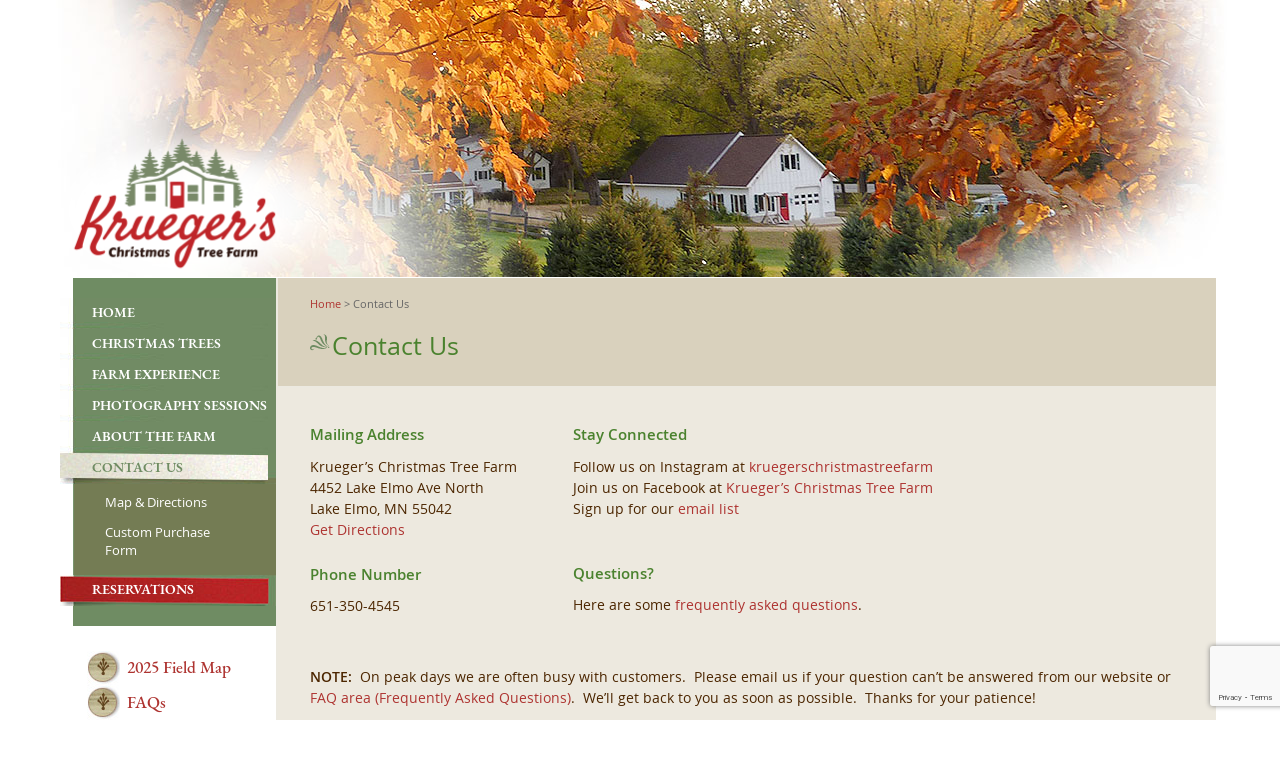

--- FILE ---
content_type: text/html; charset=UTF-8
request_url: https://kruegerschristmastrees.com/contact-us/
body_size: 11754
content:
<!DOCTYPE html PUBLIC "-//W3C//DTD XHTML 1.0 Transitional//EN" "http://www.w3.org/TR/xhtml1/DTD/xhtml1-transitional.dtd">
<html xmlns="http://www.w3.org/1999/xhtml" lang="en-US">

<head profile="http://gmpg.org/xfn/11">
<meta http-equiv="Content-Type" content="text/html; charset=UTF-8" />
<script type="text/javascript">
/* <![CDATA[ */
var gform;gform||(document.addEventListener("gform_main_scripts_loaded",function(){gform.scriptsLoaded=!0}),document.addEventListener("gform/theme/scripts_loaded",function(){gform.themeScriptsLoaded=!0}),window.addEventListener("DOMContentLoaded",function(){gform.domLoaded=!0}),gform={domLoaded:!1,scriptsLoaded:!1,themeScriptsLoaded:!1,isFormEditor:()=>"function"==typeof InitializeEditor,callIfLoaded:function(o){return!(!gform.domLoaded||!gform.scriptsLoaded||!gform.themeScriptsLoaded&&!gform.isFormEditor()||(gform.isFormEditor()&&console.warn("The use of gform.initializeOnLoaded() is deprecated in the form editor context and will be removed in Gravity Forms 3.1."),o(),0))},initializeOnLoaded:function(o){gform.callIfLoaded(o)||(document.addEventListener("gform_main_scripts_loaded",()=>{gform.scriptsLoaded=!0,gform.callIfLoaded(o)}),document.addEventListener("gform/theme/scripts_loaded",()=>{gform.themeScriptsLoaded=!0,gform.callIfLoaded(o)}),window.addEventListener("DOMContentLoaded",()=>{gform.domLoaded=!0,gform.callIfLoaded(o)}))},hooks:{action:{},filter:{}},addAction:function(o,r,e,t){gform.addHook("action",o,r,e,t)},addFilter:function(o,r,e,t){gform.addHook("filter",o,r,e,t)},doAction:function(o){gform.doHook("action",o,arguments)},applyFilters:function(o){return gform.doHook("filter",o,arguments)},removeAction:function(o,r){gform.removeHook("action",o,r)},removeFilter:function(o,r,e){gform.removeHook("filter",o,r,e)},addHook:function(o,r,e,t,n){null==gform.hooks[o][r]&&(gform.hooks[o][r]=[]);var d=gform.hooks[o][r];null==n&&(n=r+"_"+d.length),gform.hooks[o][r].push({tag:n,callable:e,priority:t=null==t?10:t})},doHook:function(r,o,e){var t;if(e=Array.prototype.slice.call(e,1),null!=gform.hooks[r][o]&&((o=gform.hooks[r][o]).sort(function(o,r){return o.priority-r.priority}),o.forEach(function(o){"function"!=typeof(t=o.callable)&&(t=window[t]),"action"==r?t.apply(null,e):e[0]=t.apply(null,e)})),"filter"==r)return e[0]},removeHook:function(o,r,t,n){var e;null!=gform.hooks[o][r]&&(e=(e=gform.hooks[o][r]).filter(function(o,r,e){return!!(null!=n&&n!=o.tag||null!=t&&t!=o.priority)}),gform.hooks[o][r]=e)}});
/* ]]> */
</script>


<title>Contact Us - Krueger&#039;s Christmas Tree Farm Krueger&#039;s Christmas Tree Farm</title>
<link rel="pingback" href="https://kruegerschristmastrees.com/xmlrpc.php" />

<link rel="shortcut icon" href="/favicon.ico" />
<link rel="icon" type="image/ico" href="/favicon.ico" />
<meta http-equiv="Content-Type" content="text/html;charset=utf-8" />

<meta name='robots' content='index, follow, max-image-preview:large, max-snippet:-1, max-video-preview:-1' />
	<style>img:is([sizes="auto" i], [sizes^="auto," i]) { contain-intrinsic-size: 3000px 1500px }</style>
	
	<!-- This site is optimized with the Yoast SEO plugin v26.7 - https://yoast.com/wordpress/plugins/seo/ -->
	<link rel="canonical" href="https://kruegerschristmastrees.com/contact-us/" />
	<meta property="og:locale" content="en_US" />
	<meta property="og:type" content="article" />
	<meta property="og:title" content="Contact Us - Krueger&#039;s Christmas Tree Farm" />
	<meta property="og:description" content="Mailing Address Krueger&#8217;s Christmas Tree Farm 4452 Lake Elmo Ave North Lake Elmo, MN 55042 Get Directions Phone Number 651-350-4545 Stay Connected Follow us on Instagram at kruegerschristmastreefarm Join us on Facebook at Krueger&#8217;s Christmas Tree Farm Sign up for our email list Questions? Here are some frequently asked questions. NOTE:  On peak days we [&hellip;]" />
	<meta property="og:url" content="https://kruegerschristmastrees.com/contact-us/" />
	<meta property="og:site_name" content="Krueger&#039;s Christmas Tree Farm" />
	<meta property="article:publisher" content="https://www.facebook.com/kruegerschristmastreefarm/" />
	<meta property="article:modified_time" content="2023-10-09T13:16:33+00:00" />
	<meta name="twitter:card" content="summary_large_image" />
	<meta name="twitter:label1" content="Est. reading time" />
	<meta name="twitter:data1" content="1 minute" />
	<script type="application/ld+json" class="yoast-schema-graph">{"@context":"https://schema.org","@graph":[{"@type":"WebPage","@id":"https://kruegerschristmastrees.com/contact-us/","url":"https://kruegerschristmastrees.com/contact-us/","name":"Contact Us - Krueger&#039;s Christmas Tree Farm","isPartOf":{"@id":"https://kruegerschristmastrees.com/#website"},"datePublished":"2009-11-03T14:41:00+00:00","dateModified":"2023-10-09T13:16:33+00:00","breadcrumb":{"@id":"https://kruegerschristmastrees.com/contact-us/#breadcrumb"},"inLanguage":"en-US","potentialAction":[{"@type":"ReadAction","target":["https://kruegerschristmastrees.com/contact-us/"]}]},{"@type":"BreadcrumbList","@id":"https://kruegerschristmastrees.com/contact-us/#breadcrumb","itemListElement":[{"@type":"ListItem","position":1,"name":"Home","item":"https://kruegerschristmastrees.com/"},{"@type":"ListItem","position":2,"name":"Contact Us"}]},{"@type":"WebSite","@id":"https://kruegerschristmastrees.com/#website","url":"https://kruegerschristmastrees.com/","name":"Krueger's Christmas Tree Farm","description":"","publisher":{"@id":"https://kruegerschristmastrees.com/#organization"},"potentialAction":[{"@type":"SearchAction","target":{"@type":"EntryPoint","urlTemplate":"https://kruegerschristmastrees.com/?s={search_term_string}"},"query-input":{"@type":"PropertyValueSpecification","valueRequired":true,"valueName":"search_term_string"}}],"inLanguage":"en-US"},{"@type":"Organization","@id":"https://kruegerschristmastrees.com/#organization","name":"Krueger's Christmas Tree Farm","url":"https://kruegerschristmastrees.com/","logo":{"@type":"ImageObject","inLanguage":"en-US","@id":"https://kruegerschristmastrees.com/#/schema/logo/image/","url":"https://kruegerschristmastrees.com/wp-content/uploads/2023/06/Kruegers-logo.png","contentUrl":"https://kruegerschristmastrees.com/wp-content/uploads/2023/06/Kruegers-logo.png","width":591,"height":383,"caption":"Krueger's Christmas Tree Farm"},"image":{"@id":"https://kruegerschristmastrees.com/#/schema/logo/image/"},"sameAs":["https://www.facebook.com/kruegerschristmastreefarm/","https://www.instagram.com/kruegerschristmastreefarm"]}]}</script>
	<!-- / Yoast SEO plugin. -->


<link rel='dns-prefetch' href='//www.google.com' />
<link rel='dns-prefetch' href='//www.googletagmanager.com' />
<script type="text/javascript">
/* <![CDATA[ */
window._wpemojiSettings = {"baseUrl":"https:\/\/s.w.org\/images\/core\/emoji\/16.0.1\/72x72\/","ext":".png","svgUrl":"https:\/\/s.w.org\/images\/core\/emoji\/16.0.1\/svg\/","svgExt":".svg","source":{"concatemoji":"https:\/\/kruegerschristmastrees.com\/wp-includes\/js\/wp-emoji-release.min.js?ver=6.8.3"}};
/*! This file is auto-generated */
!function(s,n){var o,i,e;function c(e){try{var t={supportTests:e,timestamp:(new Date).valueOf()};sessionStorage.setItem(o,JSON.stringify(t))}catch(e){}}function p(e,t,n){e.clearRect(0,0,e.canvas.width,e.canvas.height),e.fillText(t,0,0);var t=new Uint32Array(e.getImageData(0,0,e.canvas.width,e.canvas.height).data),a=(e.clearRect(0,0,e.canvas.width,e.canvas.height),e.fillText(n,0,0),new Uint32Array(e.getImageData(0,0,e.canvas.width,e.canvas.height).data));return t.every(function(e,t){return e===a[t]})}function u(e,t){e.clearRect(0,0,e.canvas.width,e.canvas.height),e.fillText(t,0,0);for(var n=e.getImageData(16,16,1,1),a=0;a<n.data.length;a++)if(0!==n.data[a])return!1;return!0}function f(e,t,n,a){switch(t){case"flag":return n(e,"\ud83c\udff3\ufe0f\u200d\u26a7\ufe0f","\ud83c\udff3\ufe0f\u200b\u26a7\ufe0f")?!1:!n(e,"\ud83c\udde8\ud83c\uddf6","\ud83c\udde8\u200b\ud83c\uddf6")&&!n(e,"\ud83c\udff4\udb40\udc67\udb40\udc62\udb40\udc65\udb40\udc6e\udb40\udc67\udb40\udc7f","\ud83c\udff4\u200b\udb40\udc67\u200b\udb40\udc62\u200b\udb40\udc65\u200b\udb40\udc6e\u200b\udb40\udc67\u200b\udb40\udc7f");case"emoji":return!a(e,"\ud83e\udedf")}return!1}function g(e,t,n,a){var r="undefined"!=typeof WorkerGlobalScope&&self instanceof WorkerGlobalScope?new OffscreenCanvas(300,150):s.createElement("canvas"),o=r.getContext("2d",{willReadFrequently:!0}),i=(o.textBaseline="top",o.font="600 32px Arial",{});return e.forEach(function(e){i[e]=t(o,e,n,a)}),i}function t(e){var t=s.createElement("script");t.src=e,t.defer=!0,s.head.appendChild(t)}"undefined"!=typeof Promise&&(o="wpEmojiSettingsSupports",i=["flag","emoji"],n.supports={everything:!0,everythingExceptFlag:!0},e=new Promise(function(e){s.addEventListener("DOMContentLoaded",e,{once:!0})}),new Promise(function(t){var n=function(){try{var e=JSON.parse(sessionStorage.getItem(o));if("object"==typeof e&&"number"==typeof e.timestamp&&(new Date).valueOf()<e.timestamp+604800&&"object"==typeof e.supportTests)return e.supportTests}catch(e){}return null}();if(!n){if("undefined"!=typeof Worker&&"undefined"!=typeof OffscreenCanvas&&"undefined"!=typeof URL&&URL.createObjectURL&&"undefined"!=typeof Blob)try{var e="postMessage("+g.toString()+"("+[JSON.stringify(i),f.toString(),p.toString(),u.toString()].join(",")+"));",a=new Blob([e],{type:"text/javascript"}),r=new Worker(URL.createObjectURL(a),{name:"wpTestEmojiSupports"});return void(r.onmessage=function(e){c(n=e.data),r.terminate(),t(n)})}catch(e){}c(n=g(i,f,p,u))}t(n)}).then(function(e){for(var t in e)n.supports[t]=e[t],n.supports.everything=n.supports.everything&&n.supports[t],"flag"!==t&&(n.supports.everythingExceptFlag=n.supports.everythingExceptFlag&&n.supports[t]);n.supports.everythingExceptFlag=n.supports.everythingExceptFlag&&!n.supports.flag,n.DOMReady=!1,n.readyCallback=function(){n.DOMReady=!0}}).then(function(){return e}).then(function(){var e;n.supports.everything||(n.readyCallback(),(e=n.source||{}).concatemoji?t(e.concatemoji):e.wpemoji&&e.twemoji&&(t(e.twemoji),t(e.wpemoji)))}))}((window,document),window._wpemojiSettings);
/* ]]> */
</script>
<style id='wp-emoji-styles-inline-css' type='text/css'>

	img.wp-smiley, img.emoji {
		display: inline !important;
		border: none !important;
		box-shadow: none !important;
		height: 1em !important;
		width: 1em !important;
		margin: 0 0.07em !important;
		vertical-align: -0.1em !important;
		background: none !important;
		padding: 0 !important;
	}
</style>
<style id='classic-theme-styles-inline-css' type='text/css'>
/*! This file is auto-generated */
.wp-block-button__link{color:#fff;background-color:#32373c;border-radius:9999px;box-shadow:none;text-decoration:none;padding:calc(.667em + 2px) calc(1.333em + 2px);font-size:1.125em}.wp-block-file__button{background:#32373c;color:#fff;text-decoration:none}
</style>
<link rel='stylesheet' id='fancybox-css' href='https://kruegerschristmastrees.com/wp-content/themes/krueger-trees/js/fancybox/jquery.fancybox.min.css?ver=6.8.3' type='text/css' media='all' />
<link rel='stylesheet' id='kctf-typography-css' href='https://kruegerschristmastrees.com/wp-content/themes/krueger-trees/typography.css?ver=1.0.7' type='text/css' media='all' />
<link rel='stylesheet' id='kctf-style-css' href='https://kruegerschristmastrees.com/wp-content/themes/krueger-trees/style.css?ver=1.0.7' type='text/css' media='all' />
<link rel='stylesheet' id='gforms_reset_css-css' href='https://kruegerschristmastrees.com/wp-content/plugins/gravityforms/legacy/css/formreset.min.css?ver=2.9.25' type='text/css' media='all' />
<link rel='stylesheet' id='gforms_formsmain_css-css' href='https://kruegerschristmastrees.com/wp-content/plugins/gravityforms/legacy/css/formsmain.min.css?ver=2.9.25' type='text/css' media='all' />
<link rel='stylesheet' id='gforms_ready_class_css-css' href='https://kruegerschristmastrees.com/wp-content/plugins/gravityforms/legacy/css/readyclass.min.css?ver=2.9.25' type='text/css' media='all' />
<link rel='stylesheet' id='gforms_browsers_css-css' href='https://kruegerschristmastrees.com/wp-content/plugins/gravityforms/legacy/css/browsers.min.css?ver=2.9.25' type='text/css' media='all' />
<script type="text/javascript" src="https://kruegerschristmastrees.com/wp-includes/js/jquery/jquery.min.js?ver=3.7.1" id="jquery-core-js"></script>
<script type="text/javascript" src="https://kruegerschristmastrees.com/wp-includes/js/jquery/jquery-migrate.min.js?ver=3.4.1" id="jquery-migrate-js"></script>
<script type="text/javascript" defer='defer' src="https://kruegerschristmastrees.com/wp-content/plugins/gravityforms/js/jquery.json.min.js?ver=2.9.25" id="gform_json-js"></script>
<script type="text/javascript" id="gform_gravityforms-js-extra">
/* <![CDATA[ */
var gf_legacy = {"is_legacy":"1"};
var gf_global = {"gf_currency_config":{"name":"U.S. Dollar","symbol_left":"$","symbol_right":"","symbol_padding":"","thousand_separator":",","decimal_separator":".","decimals":2,"code":"USD"},"base_url":"https:\/\/kruegerschristmastrees.com\/wp-content\/plugins\/gravityforms","number_formats":[],"spinnerUrl":"https:\/\/kruegerschristmastrees.com\/wp-content\/plugins\/gravityforms\/images\/spinner.svg","version_hash":"59c4ca654c377cf4db8c6defc637277a","strings":{"newRowAdded":"New row added.","rowRemoved":"Row removed","formSaved":"The form has been saved.  The content contains the link to return and complete the form."}};
var gform_i18n = {"datepicker":{"days":{"monday":"Mo","tuesday":"Tu","wednesday":"We","thursday":"Th","friday":"Fr","saturday":"Sa","sunday":"Su"},"months":{"january":"January","february":"February","march":"March","april":"April","may":"May","june":"June","july":"July","august":"August","september":"September","october":"October","november":"November","december":"December"},"firstDay":1,"iconText":"Select date"}};
var gf_legacy_multi = {"1":"1"};
var gform_gravityforms = {"strings":{"invalid_file_extension":"This type of file is not allowed. Must be one of the following:","delete_file":"Delete this file","in_progress":"in progress","file_exceeds_limit":"File exceeds size limit","illegal_extension":"This type of file is not allowed.","max_reached":"Maximum number of files reached","unknown_error":"There was a problem while saving the file on the server","currently_uploading":"Please wait for the uploading to complete","cancel":"Cancel","cancel_upload":"Cancel this upload","cancelled":"Cancelled","error":"Error","message":"Message"},"vars":{"images_url":"https:\/\/kruegerschristmastrees.com\/wp-content\/plugins\/gravityforms\/images"}};
/* ]]> */
</script>
<script type="text/javascript" defer='defer' src="https://kruegerschristmastrees.com/wp-content/plugins/gravityforms/js/gravityforms.min.js?ver=2.9.25" id="gform_gravityforms-js"></script>
<script type="text/javascript" defer='defer' src="https://www.google.com/recaptcha/api.js?hl=en&amp;ver=6.8.3#038;render=explicit" id="gform_recaptcha-js"></script>
<script type="text/javascript" defer='defer' src="https://kruegerschristmastrees.com/wp-content/plugins/gravityforms/assets/js/dist/utils.min.js?ver=48a3755090e76a154853db28fc254681" id="gform_gravityforms_utils-js"></script>

<!-- Google tag (gtag.js) snippet added by Site Kit -->
<!-- Google Analytics snippet added by Site Kit -->
<script type="text/javascript" src="https://www.googletagmanager.com/gtag/js?id=G-7HHJ7XVX1E" id="google_gtagjs-js" async></script>
<script type="text/javascript" id="google_gtagjs-js-after">
/* <![CDATA[ */
window.dataLayer = window.dataLayer || [];function gtag(){dataLayer.push(arguments);}
gtag("set","linker",{"domains":["kruegerschristmastrees.com"]});
gtag("js", new Date());
gtag("set", "developer_id.dZTNiMT", true);
gtag("config", "G-7HHJ7XVX1E");
/* ]]> */
</script>
<link rel="https://api.w.org/" href="https://kruegerschristmastrees.com/wp-json/" /><link rel="alternate" title="JSON" type="application/json" href="https://kruegerschristmastrees.com/wp-json/wp/v2/pages/49" /><link rel="EditURI" type="application/rsd+xml" title="RSD" href="https://kruegerschristmastrees.com/xmlrpc.php?rsd" />
<link rel='shortlink' href='https://kruegerschristmastrees.com/?p=49' />
<link rel="alternate" title="oEmbed (JSON)" type="application/json+oembed" href="https://kruegerschristmastrees.com/wp-json/oembed/1.0/embed?url=https%3A%2F%2Fkruegerschristmastrees.com%2Fcontact-us%2F" />
<link rel="alternate" title="oEmbed (XML)" type="text/xml+oembed" href="https://kruegerschristmastrees.com/wp-json/oembed/1.0/embed?url=https%3A%2F%2Fkruegerschristmastrees.com%2Fcontact-us%2F&#038;format=xml" />
<meta name="generator" content="Site Kit by Google 1.170.0" /></head>


<body class="header-contact-us">
<div id="container" class="internal">
        <div id="header">
        	<div id="logo">
            	<h1><a href="/">Krueger's Christmas Trees</a></h1>
            </div>
        </div>
    <div id="main" class="home clearfix">
        <div id="left-column">            
            <div id="left-nav">

	            
    <ul class="main">  
		<div class="menu-menu-1-container"><ul id="menu-menu-1" class="menu"><li id="menu-item-1862" class="menu-item menu-item-type-post_type menu-item-object-page menu-item-home menu-item-1862"><a href="https://kruegerschristmastrees.com/">Home</a></li>
<li id="menu-item-1828" class="menu-item menu-item-type-post_type menu-item-object-page menu-item-has-children menu-item-1828"><a href="https://kruegerschristmastrees.com/christmas-trees/">Christmas Trees</a>
<ul class="sub-menu">
	<li id="menu-item-1830" class="menu-item menu-item-type-post_type menu-item-object-page menu-item-1830"><a href="https://kruegerschristmastrees.com/christmas-trees/wreaths-garlands-stands-branches-tops-bags/">Holiday Decorations &#038; Accessories</a></li>
	<li id="menu-item-1832" class="menu-item menu-item-type-post_type menu-item-object-page menu-item-1832"><a href="https://kruegerschristmastrees.com/christmas-trees/tree-toppings/">Tree Topping/Topping Off</a></li>
	<li id="menu-item-1833" class="menu-item menu-item-type-post_type menu-item-object-page menu-item-1833"><a href="https://kruegerschristmastrees.com/christmas-trees/tree-care/">Tree Care</a></li>
</ul>
</li>
<li id="menu-item-1834" class="menu-item menu-item-type-post_type menu-item-object-page menu-item-has-children menu-item-1834"><a href="https://kruegerschristmastrees.com/farm-experience/">Farm Experience</a>
<ul class="sub-menu">
	<li id="menu-item-1882" class="menu-item menu-item-type-post_type menu-item-object-page menu-item-1882"><a href="https://kruegerschristmastrees.com/farm-experience/photo-gallery/">Photo Gallery</a></li>
	<li id="menu-item-1844" class="menu-item menu-item-type-post_type menu-item-object-page menu-item-1844"><a href="https://kruegerschristmastrees.com/farm-experience/frequently-asked-questions/">Frequently Asked Questions</a></li>
</ul>
</li>
<li id="menu-item-2251" class="menu-item menu-item-type-post_type menu-item-object-page menu-item-has-children menu-item-2251"><a href="https://kruegerschristmastrees.com/photography/">Photography Sessions</a>
<ul class="sub-menu">
	<li id="menu-item-2269" class="menu-item menu-item-type-post_type menu-item-object-page menu-item-2269"><a href="https://kruegerschristmastrees.com/photography/inspiration/">Inspiration</a></li>
	<li id="menu-item-2270" class="menu-item menu-item-type-post_type menu-item-object-page menu-item-2270"><a href="https://kruegerschristmastrees.com/photography/policies-rules/">Policies &#038; Rules</a></li>
	<li id="menu-item-2273" class="menu-item menu-item-type-post_type menu-item-object-page menu-item-2273"><a href="https://kruegerschristmastrees.com/photography/book-a-photo-shoot/">Book a Photo Shoot</a></li>
</ul>
</li>
<li id="menu-item-1822" class="menu-item menu-item-type-post_type menu-item-object-page menu-item-has-children menu-item-1822"><a href="https://kruegerschristmastrees.com/about-the-farm/">About the Farm</a>
<ul class="sub-menu">
	<li id="menu-item-1823" class="menu-item menu-item-type-post_type menu-item-object-page menu-item-1823"><a href="https://kruegerschristmastrees.com/about-the-farm/history/">History of the Farm – “Dig Your Roots”</a></li>
	<li id="menu-item-1843" class="menu-item menu-item-type-post_type menu-item-object-page menu-item-1843"><a href="https://kruegerschristmastrees.com/about-the-farm/original-farm-photos/">Original Farm Photos</a></li>
	<li id="menu-item-1846" class="menu-item menu-item-type-post_type menu-item-object-page menu-item-has-children menu-item-1846"><a href="https://kruegerschristmastrees.com/about-the-farm/sustainability/">Sustainability</a>
	<ul class="sub-menu">
		<li id="menu-item-1847" class="menu-item menu-item-type-post_type menu-item-object-page menu-item-1847"><a href="https://kruegerschristmastrees.com/about-the-farm/sustainability/growing-a-tree/">How to Grow a Tree</a></li>
		<li id="menu-item-1848" class="menu-item menu-item-type-post_type menu-item-object-page menu-item-1848"><a href="https://kruegerschristmastrees.com/about-the-farm/sustainability/plant-a-seedling/">Plant a Seedling</a></li>
		<li id="menu-item-1850" class="menu-item menu-item-type-post_type menu-item-object-page menu-item-1850"><a href="https://kruegerschristmastrees.com/about-the-farm/sustainability/environmental-organizations/">Environmental Organizations</a></li>
	</ul>
</li>
	<li id="menu-item-1825" class="menu-item menu-item-type-post_type menu-item-object-page menu-item-1825"><a href="https://kruegerschristmastrees.com/about-the-farm/in-the-news/">In the News</a></li>
</ul>
</li>
<li id="menu-item-1852" class="menu-item menu-item-type-post_type menu-item-object-page current-menu-item page_item page-item-49 current_page_item menu-item-has-children menu-item-1852"><a href="https://kruegerschristmastrees.com/contact-us/" aria-current="page">Contact Us</a>
<ul class="sub-menu">
	<li id="menu-item-1857" class="menu-item menu-item-type-post_type menu-item-object-page menu-item-1857"><a href="https://kruegerschristmastrees.com/contact-us/map-directions/">Map &#038; Directions</a></li>
	<li id="menu-item-1887" class="menu-item menu-item-type-post_type menu-item-object-page menu-item-1887"><a href="https://kruegerschristmastrees.com/contact-us/custom-purchase-form/">Custom Purchase Form</a></li>
</ul>
</li>
<li id="menu-item-2377" class="red menu-item menu-item-type-post_type menu-item-object-page menu-item-2377"><a href="https://kruegerschristmastrees.com/reservations/">Reservations</a></li>
</ul></div>                                                                                                                                                            
    </ul>
</div>            <div id="left-cta"><a href="http://kruegerschristmastrees.com/wp-content/uploads/2025/10/2025-10-05-KCTF-2025-Field-Map.pdf"  class="download">2025 Field Map</a><a href="https://kruegerschristmastrees.com/farm-experience/frequently-asked-questions/"  class="download">FAQs</a></div><div id="left-info">
	<p><strong>SEASONAL HOURS:</strong><br />
<strong>(<a href="https://kruegerschristmastrees.com/reservations/">Reservations</a> required)<br />
CLOSED UNTIL 11/21/26<br />
</strong><strong>Mon-Thurs</strong>  1pm-7pm<br />
<strong>Fri-Sat-Sun</strong>  9am-7pm<br />
CYO fields close at 5pm</p>
<p><strong>ENTRANCE &amp; EXIT:</strong><br />
10920 43rd Street North<br />
Lake Elmo, MN 55042<br />
<a href="https://www.google.com/maps/dir//45.0119068,-92.8846892/@45.0119229,-92.8848884,86m/data=!3m1!1e3!4m2!4m1!3e2">Google Maps</a></p>
<p><strong>MAILING ADDRESS:</strong><br />
(see <a href="https://kruegerschristmastrees.com/contact-us/">Contact Us</a> page)</p>
</div>                                                        
        </div>
                    <div id="right-column">
               <div id="intro">
                    <div id="breadcrumbs">
	<span property="itemListElement" typeof="ListItem"><a property="item" typeof="WebPage" title="Go to Krueger&#039;s Christmas Tree Farm." href="https://kruegerschristmastrees.com" class="home" ><span property="name">Home</span></a><meta property="position" content="1"></span> &gt; <span property="itemListElement" typeof="ListItem"><span property="name" class="post post-page current-item">Contact Us</span><meta property="url" content="https://kruegerschristmastrees.com/contact-us/"><meta property="position" content="2"></span>
</div>	
  
				   
				   				   		<h1>Contact Us</h1>   
				   				   
				   					                                           
               </div>
               <div id="body">
                    <table style="border-collapse: collapse; width: 100%; margin-bottom: 30px;" border="0">
<tbody>
<tr>
<td style="width: 30%; vertical-align: top;">
<h3>Mailing Address</h3>
<p>Krueger&#8217;s Christmas Tree Farm<br />
4452 Lake Elmo Ave North<br />
Lake Elmo, MN 55042<br />
<a href="/contact-us/map-directions/">Get Directions</a></p>
<h3>Phone Number</h3>
<p>651-350-4545</p>
</td>
<td style="width: 70%; vertical-align: top;">
<h3>Stay Connected</h3>
<p>Follow us on Instagram at <a href="https://www.instagram.com/kruegerschristmastreefarm/">kruegerschristmastreefarm</a><br />
Join us on Facebook at <a href="https://www.facebook.com/Kruegers-Christmas-Trees-104977164786824" rel="noopener">Krueger&#8217;s Christmas Tree Farm</a><br />
Sign up for our <a href="http://eepurl.com/h9Syf9">email list</a></p>
<p>
</p>
<h3>Questions?</h3>
<p>Here are some <a href="http://kruegerstrees.wpengine.com/farm-experience/frequently-asked-questions/">frequently asked questions</a>.</p>
</td>
</tr>
</tbody>
</table>
<p><strong>NOTE:</strong>  On peak days we are often busy with customers.  Please email us if your question can&#8217;t be answered from our website or <a href="https://kruegerschristmastrees.com/farm-experience/frequently-asked-questions/">FAQ area (Frequently Asked Questions)</a>.  We&#8217;ll get back to you as soon as possible.  Thanks for your patience!</p>
<h3>We&#8217;d love to hear from you:</h3>
<p>The email form below will allow us to respond to you.<br />
If you want to leave anonymous feedback (with <span style="text-decoration: underline;">no reply</span>) please <a href="https://www.surveymonkey.com/r/WCYHKGD">do so here</a>.</p>

                <div class='gf_browser_unknown gform_wrapper gform_legacy_markup_wrapper gform-theme--no-framework' data-form-theme='legacy' data-form-index='0' id='gform_wrapper_1' ><div id='gf_1' class='gform_anchor' tabindex='-1'></div><form method='post' enctype='multipart/form-data' target='gform_ajax_frame_1' id='gform_1'  action='/contact-us/#gf_1' data-formid='1' novalidate>
                        <div class='gform-body gform_body'><ul id='gform_fields_1' class='gform_fields top_label form_sublabel_below description_below validation_below'><li id="field_1_7" class="gfield gfield--type-honeypot gform_validation_container field_sublabel_below gfield--has-description field_description_below field_validation_below gfield_visibility_visible"  ><label class='gfield_label gform-field-label' for='input_1_7'>LinkedIn</label><div class='ginput_container'><input name='input_7' id='input_1_7' type='text' value='' autocomplete='new-password'/></div><div class='gfield_description' id='gfield_description_1_7'>This field is for validation purposes and should be left unchanged.</div></li><li id="field_1_1" class="gfield gfield--type-name gfield_contains_required field_sublabel_below gfield--no-description field_description_below field_validation_below gfield_visibility_visible"  ><label class='gfield_label gform-field-label gfield_label_before_complex' >Name<span class="gfield_required"><span class="gfield_required gfield_required_asterisk">*</span></span></label><div class='ginput_complex ginput_container ginput_container--name no_prefix has_first_name no_middle_name has_last_name no_suffix gf_name_has_2 ginput_container_name gform-grid-row' id='input_1_1'>
                            <span id='input_1_1_3_container' class='name_first gform-grid-col' >
                                                    <input type='text' name='input_1.3' id='input_1_1_3' value=''   aria-required='true'    />
                                                    <label for='input_1_1_3' class='gform-field-label gform-field-label--type-sub '>First</label>
                                               </span>
                            <span id='input_1_1_6_container' class='name_last gform-grid-col' >
                                                    <input type='text' name='input_1.6' id='input_1_1_6' value=''   aria-required='true'    />
                                                    <label for='input_1_1_6' class='gform-field-label gform-field-label--type-sub '>Last</label>
                                                </span>
                            <div class='gf_clear gf_clear_complex'></div>
                        </div></li><li id="field_1_2" class="gfield gfield--type-email gfield_contains_required field_sublabel_below gfield--no-description field_description_below field_validation_below gfield_visibility_visible"  ><label class='gfield_label gform-field-label' for='input_1_2'>Email<span class="gfield_required"><span class="gfield_required gfield_required_asterisk">*</span></span></label><div class='ginput_container ginput_container_email'>
                            <input name='input_2' id='input_1_2' type='email' value='' class='medium'    aria-required="true" aria-invalid="false"  />
                        </div></li><li id="field_1_3" class="gfield gfield--type-text field_sublabel_below gfield--no-description field_description_below field_validation_below gfield_visibility_visible"  ><label class='gfield_label gform-field-label' for='input_1_3'>Subject</label><div class='ginput_container ginput_container_text'><input name='input_3' id='input_1_3' type='text' value='' class='medium'      aria-invalid="false"   /></div></li><li id="field_1_4" class="gfield gfield--type-textarea gfield_contains_required field_sublabel_below gfield--no-description field_description_below field_validation_below gfield_visibility_visible"  ><label class='gfield_label gform-field-label' for='input_1_4'>Question / Comment<span class="gfield_required"><span class="gfield_required gfield_required_asterisk">*</span></span></label><div class='ginput_container ginput_container_textarea'><textarea name='input_4' id='input_1_4' class='textarea medium'     aria-required="true" aria-invalid="false"   rows='10' cols='50'></textarea></div></li><li id="field_1_6" class="gfield gfield--type-fileupload gfield--width-full field_sublabel_below gfield--no-description field_description_below field_validation_below gfield_visibility_visible"  ><label class='gfield_label gform-field-label' for='input_1_6'>File</label><div class='ginput_container ginput_container_fileupload'><input type='hidden' name='MAX_FILE_SIZE' value='52428800' /><input name='input_6' id='input_1_6' type='file' class='large' aria-describedby="gfield_upload_rules_1_6" onchange='javascript:gformValidateFileSize( this, 52428800 );'  /><span class='gfield_description gform_fileupload_rules' id='gfield_upload_rules_1_6'>Accepted file types: jpg, gif, png, Max. file size: 50 MB.</span><div class='gfield_description validation_message gfield_validation_message validation_message--hidden-on-empty' id='live_validation_message_1_6'></div> </div></li><li id="field_1_5" class="gfield gfield--type-captcha field_sublabel_below gfield--no-description field_description_below hidden_label field_validation_below gfield_visibility_visible"  ><label class='gfield_label gform-field-label' for='input_1_5'>Security Check</label><div id='input_1_5' class='ginput_container ginput_recaptcha' data-sitekey='6Lf6q9YmAAAAAGO8TQ9n6-xn4fjp9_bmevCuDKRs'  data-theme='light' data-tabindex='-1' data-size='invisible' data-badge='bottomright'></div></li></ul></div>
        <div class='gform-footer gform_footer top_label'> <input type='submit' id='gform_submit_button_1' class='gform_button button' onclick='gform.submission.handleButtonClick(this);' data-submission-type='submit' value='Submit'  /> <input type='hidden' name='gform_ajax' value='form_id=1&amp;title=&amp;description=&amp;tabindex=0&amp;theme=legacy&amp;styles=[]&amp;hash=a4f04f19ec6b4a3177dabe01ea27c06a' />
            <input type='hidden' class='gform_hidden' name='gform_submission_method' data-js='gform_submission_method_1' value='iframe' />
            <input type='hidden' class='gform_hidden' name='gform_theme' data-js='gform_theme_1' id='gform_theme_1' value='legacy' />
            <input type='hidden' class='gform_hidden' name='gform_style_settings' data-js='gform_style_settings_1' id='gform_style_settings_1' value='[]' />
            <input type='hidden' class='gform_hidden' name='is_submit_1' value='1' />
            <input type='hidden' class='gform_hidden' name='gform_submit' value='1' />
            
            <input type='hidden' class='gform_hidden' name='gform_unique_id' value='' />
            <input type='hidden' class='gform_hidden' name='state_1' value='WyJbXSIsIjI3YTBiYTczMWVlOGM4YjQwYWFjMjA5ZjU4MDM4ZTAyIl0=' />
            <input type='hidden' autocomplete='off' class='gform_hidden' name='gform_target_page_number_1' id='gform_target_page_number_1' value='0' />
            <input type='hidden' autocomplete='off' class='gform_hidden' name='gform_source_page_number_1' id='gform_source_page_number_1' value='1' />
            <input type='hidden' name='gform_field_values' value='' />
            
        </div>
                        <p style="display: none !important;" class="akismet-fields-container" data-prefix="ak_"><label>&#916;<textarea name="ak_hp_textarea" cols="45" rows="8" maxlength="100"></textarea></label><input type="hidden" id="ak_js_1" name="ak_js" value="108"/><script>document.getElementById( "ak_js_1" ).setAttribute( "value", ( new Date() ).getTime() );</script></p></form>
                        </div>
		                <iframe style='display:none;width:0px;height:0px;' src='about:blank' name='gform_ajax_frame_1' id='gform_ajax_frame_1' title='This iframe contains the logic required to handle Ajax powered Gravity Forms.'></iframe>
		                <script type="text/javascript">
/* <![CDATA[ */
 gform.initializeOnLoaded( function() {gformInitSpinner( 1, 'https://kruegerschristmastrees.com/wp-content/plugins/gravityforms/images/spinner.svg', true );jQuery('#gform_ajax_frame_1').on('load',function(){var contents = jQuery(this).contents().find('*').html();var is_postback = contents.indexOf('GF_AJAX_POSTBACK') >= 0;if(!is_postback){return;}var form_content = jQuery(this).contents().find('#gform_wrapper_1');var is_confirmation = jQuery(this).contents().find('#gform_confirmation_wrapper_1').length > 0;var is_redirect = contents.indexOf('gformRedirect(){') >= 0;var is_form = form_content.length > 0 && ! is_redirect && ! is_confirmation;var mt = parseInt(jQuery('html').css('margin-top'), 10) + parseInt(jQuery('body').css('margin-top'), 10) + 100;if(is_form){jQuery('#gform_wrapper_1').html(form_content.html());if(form_content.hasClass('gform_validation_error')){jQuery('#gform_wrapper_1').addClass('gform_validation_error');} else {jQuery('#gform_wrapper_1').removeClass('gform_validation_error');}setTimeout( function() { /* delay the scroll by 50 milliseconds to fix a bug in chrome */ jQuery(document).scrollTop(jQuery('#gform_wrapper_1').offset().top - mt); }, 50 );if(window['gformInitDatepicker']) {gformInitDatepicker();}if(window['gformInitPriceFields']) {gformInitPriceFields();}var current_page = jQuery('#gform_source_page_number_1').val();gformInitSpinner( 1, 'https://kruegerschristmastrees.com/wp-content/plugins/gravityforms/images/spinner.svg', true );jQuery(document).trigger('gform_page_loaded', [1, current_page]);window['gf_submitting_1'] = false;}else if(!is_redirect){var confirmation_content = jQuery(this).contents().find('.GF_AJAX_POSTBACK').html();if(!confirmation_content){confirmation_content = contents;}jQuery('#gform_wrapper_1').replaceWith(confirmation_content);jQuery(document).scrollTop(jQuery('#gf_1').offset().top - mt);jQuery(document).trigger('gform_confirmation_loaded', [1]);window['gf_submitting_1'] = false;wp.a11y.speak(jQuery('#gform_confirmation_message_1').text());}else{jQuery('#gform_1').append(contents);if(window['gformRedirect']) {gformRedirect();}}jQuery(document).trigger("gform_pre_post_render", [{ formId: "1", currentPage: "current_page", abort: function() { this.preventDefault(); } }]);        if (event && event.defaultPrevented) {                return;        }        const gformWrapperDiv = document.getElementById( "gform_wrapper_1" );        if ( gformWrapperDiv ) {            const visibilitySpan = document.createElement( "span" );            visibilitySpan.id = "gform_visibility_test_1";            gformWrapperDiv.insertAdjacentElement( "afterend", visibilitySpan );        }        const visibilityTestDiv = document.getElementById( "gform_visibility_test_1" );        let postRenderFired = false;        function triggerPostRender() {            if ( postRenderFired ) {                return;            }            postRenderFired = true;            gform.core.triggerPostRenderEvents( 1, current_page );            if ( visibilityTestDiv ) {                visibilityTestDiv.parentNode.removeChild( visibilityTestDiv );            }        }        function debounce( func, wait, immediate ) {            var timeout;            return function() {                var context = this, args = arguments;                var later = function() {                    timeout = null;                    if ( !immediate ) func.apply( context, args );                };                var callNow = immediate && !timeout;                clearTimeout( timeout );                timeout = setTimeout( later, wait );                if ( callNow ) func.apply( context, args );            };        }        const debouncedTriggerPostRender = debounce( function() {            triggerPostRender();        }, 200 );        if ( visibilityTestDiv && visibilityTestDiv.offsetParent === null ) {            const observer = new MutationObserver( ( mutations ) => {                mutations.forEach( ( mutation ) => {                    if ( mutation.type === 'attributes' && visibilityTestDiv.offsetParent !== null ) {                        debouncedTriggerPostRender();                        observer.disconnect();                    }                });            });            observer.observe( document.body, {                attributes: true,                childList: false,                subtree: true,                attributeFilter: [ 'style', 'class' ],            });        } else {            triggerPostRender();        }    } );} ); 
/* ]]&gt; */
</script>

<p>&nbsp;</p>
  
					                     
                
                                  
               </div>
            </div>    
                                                                  
    </div>


        <div id="footer">
            &copy; 2026 Krueger's Christmas Tree Farm, LLC &nbsp;&nbsp;&#8226;&nbsp;&nbsp; 
			<a href="tel:651-350-4545">651-350-4545</a> &nbsp;&nbsp;&#8226;&nbsp;&nbsp;
            <a href="1690" target="_blank">Map &amp; Directions</a>&nbsp;&nbsp;&#8226;&nbsp;&nbsp;
            <a href="/privacy/">Privacy</a>&nbsp;&nbsp;&#8226;&nbsp;&nbsp;            
            <a href="/farm-experience/frequently-asked-questions/">FAQ</a>       
        </div>      
	</div> 
    <script type="speculationrules">
{"prefetch":[{"source":"document","where":{"and":[{"href_matches":"\/*"},{"not":{"href_matches":["\/wp-*.php","\/wp-admin\/*","\/wp-content\/uploads\/*","\/wp-content\/*","\/wp-content\/plugins\/*","\/wp-content\/themes\/krueger-trees\/*","\/*\\?(.+)"]}},{"not":{"selector_matches":"a[rel~=\"nofollow\"]"}},{"not":{"selector_matches":".no-prefetch, .no-prefetch a"}}]},"eagerness":"conservative"}]}
</script>
<script type="text/javascript" src="https://kruegerschristmastrees.com/wp-content/themes/krueger-trees/js/fancybox/jquery.fancybox.min.js?ver=1.0.7" id="fancybox-js"></script>
<script type="text/javascript" src="https://kruegerschristmastrees.com/wp-content/themes/krueger-trees/js/jquery.easing.1.3.js?ver=1.0.7" id="easing-js"></script>
<script type="text/javascript" src="https://kruegerschristmastrees.com/wp-content/themes/krueger-trees/js/core.js?ver=1.0.7" id="kctf-config-js"></script>
<script type="text/javascript" src="https://kruegerschristmastrees.com/wp-includes/js/dist/dom-ready.min.js?ver=f77871ff7694fffea381" id="wp-dom-ready-js"></script>
<script type="text/javascript" src="https://kruegerschristmastrees.com/wp-includes/js/dist/hooks.min.js?ver=4d63a3d491d11ffd8ac6" id="wp-hooks-js"></script>
<script type="text/javascript" src="https://kruegerschristmastrees.com/wp-includes/js/dist/i18n.min.js?ver=5e580eb46a90c2b997e6" id="wp-i18n-js"></script>
<script type="text/javascript" id="wp-i18n-js-after">
/* <![CDATA[ */
wp.i18n.setLocaleData( { 'text direction\u0004ltr': [ 'ltr' ] } );
/* ]]> */
</script>
<script type="text/javascript" src="https://kruegerschristmastrees.com/wp-includes/js/dist/a11y.min.js?ver=3156534cc54473497e14" id="wp-a11y-js"></script>
<script type="text/javascript" defer='defer' src="https://kruegerschristmastrees.com/wp-content/plugins/gravityforms/assets/js/dist/vendor-theme.min.js?ver=4f8b3915c1c1e1a6800825abd64b03cb" id="gform_gravityforms_theme_vendors-js"></script>
<script type="text/javascript" id="gform_gravityforms_theme-js-extra">
/* <![CDATA[ */
var gform_theme_config = {"common":{"form":{"honeypot":{"version_hash":"59c4ca654c377cf4db8c6defc637277a"},"ajax":{"ajaxurl":"https:\/\/kruegerschristmastrees.com\/wp-admin\/admin-ajax.php","ajax_submission_nonce":"e6aa35e181","i18n":{"step_announcement":"Step %1$s of %2$s, %3$s","unknown_error":"There was an unknown error processing your request. Please try again."}}}},"hmr_dev":"","public_path":"https:\/\/kruegerschristmastrees.com\/wp-content\/plugins\/gravityforms\/assets\/js\/dist\/","config_nonce":"6977b7423b"};
/* ]]> */
</script>
<script type="text/javascript" defer='defer' src="https://kruegerschristmastrees.com/wp-content/plugins/gravityforms/assets/js/dist/scripts-theme.min.js?ver=244d9e312b90e462b62b2d9b9d415753" id="gform_gravityforms_theme-js"></script>
<script defer type="text/javascript" src="https://kruegerschristmastrees.com/wp-content/plugins/akismet/_inc/akismet-frontend.js?ver=1763031118" id="akismet-frontend-js"></script>
<script type="text/javascript">
/* <![CDATA[ */
 gform.initializeOnLoaded( function() { jQuery(document).on('gform_post_render', function(event, formId, currentPage){if(formId == 1) {} } );jQuery(document).on('gform_post_conditional_logic', function(event, formId, fields, isInit){} ) } ); 
/* ]]> */
</script>
<script type="text/javascript">
/* <![CDATA[ */
 gform.initializeOnLoaded( function() {jQuery(document).trigger("gform_pre_post_render", [{ formId: "1", currentPage: "1", abort: function() { this.preventDefault(); } }]);        if (event && event.defaultPrevented) {                return;        }        const gformWrapperDiv = document.getElementById( "gform_wrapper_1" );        if ( gformWrapperDiv ) {            const visibilitySpan = document.createElement( "span" );            visibilitySpan.id = "gform_visibility_test_1";            gformWrapperDiv.insertAdjacentElement( "afterend", visibilitySpan );        }        const visibilityTestDiv = document.getElementById( "gform_visibility_test_1" );        let postRenderFired = false;        function triggerPostRender() {            if ( postRenderFired ) {                return;            }            postRenderFired = true;            gform.core.triggerPostRenderEvents( 1, 1 );            if ( visibilityTestDiv ) {                visibilityTestDiv.parentNode.removeChild( visibilityTestDiv );            }        }        function debounce( func, wait, immediate ) {            var timeout;            return function() {                var context = this, args = arguments;                var later = function() {                    timeout = null;                    if ( !immediate ) func.apply( context, args );                };                var callNow = immediate && !timeout;                clearTimeout( timeout );                timeout = setTimeout( later, wait );                if ( callNow ) func.apply( context, args );            };        }        const debouncedTriggerPostRender = debounce( function() {            triggerPostRender();        }, 200 );        if ( visibilityTestDiv && visibilityTestDiv.offsetParent === null ) {            const observer = new MutationObserver( ( mutations ) => {                mutations.forEach( ( mutation ) => {                    if ( mutation.type === 'attributes' && visibilityTestDiv.offsetParent !== null ) {                        debouncedTriggerPostRender();                        observer.disconnect();                    }                });            });            observer.observe( document.body, {                attributes: true,                childList: false,                subtree: true,                attributeFilter: [ 'style', 'class' ],            });        } else {            triggerPostRender();        }    } ); 
/* ]]> */
</script>
          
		
<script>(function(){function c(){var b=a.contentDocument||a.contentWindow.document;if(b){var d=b.createElement('script');d.innerHTML="window.__CF$cv$params={r:'9c0f6984efbd2407',t:'MTc2ODkyMDkxOS4wMDAwMDA='};var a=document.createElement('script');a.nonce='';a.src='/cdn-cgi/challenge-platform/scripts/jsd/main.js';document.getElementsByTagName('head')[0].appendChild(a);";b.getElementsByTagName('head')[0].appendChild(d)}}if(document.body){var a=document.createElement('iframe');a.height=1;a.width=1;a.style.position='absolute';a.style.top=0;a.style.left=0;a.style.border='none';a.style.visibility='hidden';document.body.appendChild(a);if('loading'!==document.readyState)c();else if(window.addEventListener)document.addEventListener('DOMContentLoaded',c);else{var e=document.onreadystatechange||function(){};document.onreadystatechange=function(b){e(b);'loading'!==document.readyState&&(document.onreadystatechange=e,c())}}}})();</script></body>
</html>


--- FILE ---
content_type: text/html; charset=utf-8
request_url: https://www.google.com/recaptcha/api2/anchor?ar=1&k=6Lf6q9YmAAAAAGO8TQ9n6-xn4fjp9_bmevCuDKRs&co=aHR0cHM6Ly9rcnVlZ2Vyc2NocmlzdG1hc3RyZWVzLmNvbTo0NDM.&hl=en&v=PoyoqOPhxBO7pBk68S4YbpHZ&theme=light&size=invisible&badge=bottomright&anchor-ms=20000&execute-ms=30000&cb=gobir9y9xryv
body_size: 49556
content:
<!DOCTYPE HTML><html dir="ltr" lang="en"><head><meta http-equiv="Content-Type" content="text/html; charset=UTF-8">
<meta http-equiv="X-UA-Compatible" content="IE=edge">
<title>reCAPTCHA</title>
<style type="text/css">
/* cyrillic-ext */
@font-face {
  font-family: 'Roboto';
  font-style: normal;
  font-weight: 400;
  font-stretch: 100%;
  src: url(//fonts.gstatic.com/s/roboto/v48/KFO7CnqEu92Fr1ME7kSn66aGLdTylUAMa3GUBHMdazTgWw.woff2) format('woff2');
  unicode-range: U+0460-052F, U+1C80-1C8A, U+20B4, U+2DE0-2DFF, U+A640-A69F, U+FE2E-FE2F;
}
/* cyrillic */
@font-face {
  font-family: 'Roboto';
  font-style: normal;
  font-weight: 400;
  font-stretch: 100%;
  src: url(//fonts.gstatic.com/s/roboto/v48/KFO7CnqEu92Fr1ME7kSn66aGLdTylUAMa3iUBHMdazTgWw.woff2) format('woff2');
  unicode-range: U+0301, U+0400-045F, U+0490-0491, U+04B0-04B1, U+2116;
}
/* greek-ext */
@font-face {
  font-family: 'Roboto';
  font-style: normal;
  font-weight: 400;
  font-stretch: 100%;
  src: url(//fonts.gstatic.com/s/roboto/v48/KFO7CnqEu92Fr1ME7kSn66aGLdTylUAMa3CUBHMdazTgWw.woff2) format('woff2');
  unicode-range: U+1F00-1FFF;
}
/* greek */
@font-face {
  font-family: 'Roboto';
  font-style: normal;
  font-weight: 400;
  font-stretch: 100%;
  src: url(//fonts.gstatic.com/s/roboto/v48/KFO7CnqEu92Fr1ME7kSn66aGLdTylUAMa3-UBHMdazTgWw.woff2) format('woff2');
  unicode-range: U+0370-0377, U+037A-037F, U+0384-038A, U+038C, U+038E-03A1, U+03A3-03FF;
}
/* math */
@font-face {
  font-family: 'Roboto';
  font-style: normal;
  font-weight: 400;
  font-stretch: 100%;
  src: url(//fonts.gstatic.com/s/roboto/v48/KFO7CnqEu92Fr1ME7kSn66aGLdTylUAMawCUBHMdazTgWw.woff2) format('woff2');
  unicode-range: U+0302-0303, U+0305, U+0307-0308, U+0310, U+0312, U+0315, U+031A, U+0326-0327, U+032C, U+032F-0330, U+0332-0333, U+0338, U+033A, U+0346, U+034D, U+0391-03A1, U+03A3-03A9, U+03B1-03C9, U+03D1, U+03D5-03D6, U+03F0-03F1, U+03F4-03F5, U+2016-2017, U+2034-2038, U+203C, U+2040, U+2043, U+2047, U+2050, U+2057, U+205F, U+2070-2071, U+2074-208E, U+2090-209C, U+20D0-20DC, U+20E1, U+20E5-20EF, U+2100-2112, U+2114-2115, U+2117-2121, U+2123-214F, U+2190, U+2192, U+2194-21AE, U+21B0-21E5, U+21F1-21F2, U+21F4-2211, U+2213-2214, U+2216-22FF, U+2308-230B, U+2310, U+2319, U+231C-2321, U+2336-237A, U+237C, U+2395, U+239B-23B7, U+23D0, U+23DC-23E1, U+2474-2475, U+25AF, U+25B3, U+25B7, U+25BD, U+25C1, U+25CA, U+25CC, U+25FB, U+266D-266F, U+27C0-27FF, U+2900-2AFF, U+2B0E-2B11, U+2B30-2B4C, U+2BFE, U+3030, U+FF5B, U+FF5D, U+1D400-1D7FF, U+1EE00-1EEFF;
}
/* symbols */
@font-face {
  font-family: 'Roboto';
  font-style: normal;
  font-weight: 400;
  font-stretch: 100%;
  src: url(//fonts.gstatic.com/s/roboto/v48/KFO7CnqEu92Fr1ME7kSn66aGLdTylUAMaxKUBHMdazTgWw.woff2) format('woff2');
  unicode-range: U+0001-000C, U+000E-001F, U+007F-009F, U+20DD-20E0, U+20E2-20E4, U+2150-218F, U+2190, U+2192, U+2194-2199, U+21AF, U+21E6-21F0, U+21F3, U+2218-2219, U+2299, U+22C4-22C6, U+2300-243F, U+2440-244A, U+2460-24FF, U+25A0-27BF, U+2800-28FF, U+2921-2922, U+2981, U+29BF, U+29EB, U+2B00-2BFF, U+4DC0-4DFF, U+FFF9-FFFB, U+10140-1018E, U+10190-1019C, U+101A0, U+101D0-101FD, U+102E0-102FB, U+10E60-10E7E, U+1D2C0-1D2D3, U+1D2E0-1D37F, U+1F000-1F0FF, U+1F100-1F1AD, U+1F1E6-1F1FF, U+1F30D-1F30F, U+1F315, U+1F31C, U+1F31E, U+1F320-1F32C, U+1F336, U+1F378, U+1F37D, U+1F382, U+1F393-1F39F, U+1F3A7-1F3A8, U+1F3AC-1F3AF, U+1F3C2, U+1F3C4-1F3C6, U+1F3CA-1F3CE, U+1F3D4-1F3E0, U+1F3ED, U+1F3F1-1F3F3, U+1F3F5-1F3F7, U+1F408, U+1F415, U+1F41F, U+1F426, U+1F43F, U+1F441-1F442, U+1F444, U+1F446-1F449, U+1F44C-1F44E, U+1F453, U+1F46A, U+1F47D, U+1F4A3, U+1F4B0, U+1F4B3, U+1F4B9, U+1F4BB, U+1F4BF, U+1F4C8-1F4CB, U+1F4D6, U+1F4DA, U+1F4DF, U+1F4E3-1F4E6, U+1F4EA-1F4ED, U+1F4F7, U+1F4F9-1F4FB, U+1F4FD-1F4FE, U+1F503, U+1F507-1F50B, U+1F50D, U+1F512-1F513, U+1F53E-1F54A, U+1F54F-1F5FA, U+1F610, U+1F650-1F67F, U+1F687, U+1F68D, U+1F691, U+1F694, U+1F698, U+1F6AD, U+1F6B2, U+1F6B9-1F6BA, U+1F6BC, U+1F6C6-1F6CF, U+1F6D3-1F6D7, U+1F6E0-1F6EA, U+1F6F0-1F6F3, U+1F6F7-1F6FC, U+1F700-1F7FF, U+1F800-1F80B, U+1F810-1F847, U+1F850-1F859, U+1F860-1F887, U+1F890-1F8AD, U+1F8B0-1F8BB, U+1F8C0-1F8C1, U+1F900-1F90B, U+1F93B, U+1F946, U+1F984, U+1F996, U+1F9E9, U+1FA00-1FA6F, U+1FA70-1FA7C, U+1FA80-1FA89, U+1FA8F-1FAC6, U+1FACE-1FADC, U+1FADF-1FAE9, U+1FAF0-1FAF8, U+1FB00-1FBFF;
}
/* vietnamese */
@font-face {
  font-family: 'Roboto';
  font-style: normal;
  font-weight: 400;
  font-stretch: 100%;
  src: url(//fonts.gstatic.com/s/roboto/v48/KFO7CnqEu92Fr1ME7kSn66aGLdTylUAMa3OUBHMdazTgWw.woff2) format('woff2');
  unicode-range: U+0102-0103, U+0110-0111, U+0128-0129, U+0168-0169, U+01A0-01A1, U+01AF-01B0, U+0300-0301, U+0303-0304, U+0308-0309, U+0323, U+0329, U+1EA0-1EF9, U+20AB;
}
/* latin-ext */
@font-face {
  font-family: 'Roboto';
  font-style: normal;
  font-weight: 400;
  font-stretch: 100%;
  src: url(//fonts.gstatic.com/s/roboto/v48/KFO7CnqEu92Fr1ME7kSn66aGLdTylUAMa3KUBHMdazTgWw.woff2) format('woff2');
  unicode-range: U+0100-02BA, U+02BD-02C5, U+02C7-02CC, U+02CE-02D7, U+02DD-02FF, U+0304, U+0308, U+0329, U+1D00-1DBF, U+1E00-1E9F, U+1EF2-1EFF, U+2020, U+20A0-20AB, U+20AD-20C0, U+2113, U+2C60-2C7F, U+A720-A7FF;
}
/* latin */
@font-face {
  font-family: 'Roboto';
  font-style: normal;
  font-weight: 400;
  font-stretch: 100%;
  src: url(//fonts.gstatic.com/s/roboto/v48/KFO7CnqEu92Fr1ME7kSn66aGLdTylUAMa3yUBHMdazQ.woff2) format('woff2');
  unicode-range: U+0000-00FF, U+0131, U+0152-0153, U+02BB-02BC, U+02C6, U+02DA, U+02DC, U+0304, U+0308, U+0329, U+2000-206F, U+20AC, U+2122, U+2191, U+2193, U+2212, U+2215, U+FEFF, U+FFFD;
}
/* cyrillic-ext */
@font-face {
  font-family: 'Roboto';
  font-style: normal;
  font-weight: 500;
  font-stretch: 100%;
  src: url(//fonts.gstatic.com/s/roboto/v48/KFO7CnqEu92Fr1ME7kSn66aGLdTylUAMa3GUBHMdazTgWw.woff2) format('woff2');
  unicode-range: U+0460-052F, U+1C80-1C8A, U+20B4, U+2DE0-2DFF, U+A640-A69F, U+FE2E-FE2F;
}
/* cyrillic */
@font-face {
  font-family: 'Roboto';
  font-style: normal;
  font-weight: 500;
  font-stretch: 100%;
  src: url(//fonts.gstatic.com/s/roboto/v48/KFO7CnqEu92Fr1ME7kSn66aGLdTylUAMa3iUBHMdazTgWw.woff2) format('woff2');
  unicode-range: U+0301, U+0400-045F, U+0490-0491, U+04B0-04B1, U+2116;
}
/* greek-ext */
@font-face {
  font-family: 'Roboto';
  font-style: normal;
  font-weight: 500;
  font-stretch: 100%;
  src: url(//fonts.gstatic.com/s/roboto/v48/KFO7CnqEu92Fr1ME7kSn66aGLdTylUAMa3CUBHMdazTgWw.woff2) format('woff2');
  unicode-range: U+1F00-1FFF;
}
/* greek */
@font-face {
  font-family: 'Roboto';
  font-style: normal;
  font-weight: 500;
  font-stretch: 100%;
  src: url(//fonts.gstatic.com/s/roboto/v48/KFO7CnqEu92Fr1ME7kSn66aGLdTylUAMa3-UBHMdazTgWw.woff2) format('woff2');
  unicode-range: U+0370-0377, U+037A-037F, U+0384-038A, U+038C, U+038E-03A1, U+03A3-03FF;
}
/* math */
@font-face {
  font-family: 'Roboto';
  font-style: normal;
  font-weight: 500;
  font-stretch: 100%;
  src: url(//fonts.gstatic.com/s/roboto/v48/KFO7CnqEu92Fr1ME7kSn66aGLdTylUAMawCUBHMdazTgWw.woff2) format('woff2');
  unicode-range: U+0302-0303, U+0305, U+0307-0308, U+0310, U+0312, U+0315, U+031A, U+0326-0327, U+032C, U+032F-0330, U+0332-0333, U+0338, U+033A, U+0346, U+034D, U+0391-03A1, U+03A3-03A9, U+03B1-03C9, U+03D1, U+03D5-03D6, U+03F0-03F1, U+03F4-03F5, U+2016-2017, U+2034-2038, U+203C, U+2040, U+2043, U+2047, U+2050, U+2057, U+205F, U+2070-2071, U+2074-208E, U+2090-209C, U+20D0-20DC, U+20E1, U+20E5-20EF, U+2100-2112, U+2114-2115, U+2117-2121, U+2123-214F, U+2190, U+2192, U+2194-21AE, U+21B0-21E5, U+21F1-21F2, U+21F4-2211, U+2213-2214, U+2216-22FF, U+2308-230B, U+2310, U+2319, U+231C-2321, U+2336-237A, U+237C, U+2395, U+239B-23B7, U+23D0, U+23DC-23E1, U+2474-2475, U+25AF, U+25B3, U+25B7, U+25BD, U+25C1, U+25CA, U+25CC, U+25FB, U+266D-266F, U+27C0-27FF, U+2900-2AFF, U+2B0E-2B11, U+2B30-2B4C, U+2BFE, U+3030, U+FF5B, U+FF5D, U+1D400-1D7FF, U+1EE00-1EEFF;
}
/* symbols */
@font-face {
  font-family: 'Roboto';
  font-style: normal;
  font-weight: 500;
  font-stretch: 100%;
  src: url(//fonts.gstatic.com/s/roboto/v48/KFO7CnqEu92Fr1ME7kSn66aGLdTylUAMaxKUBHMdazTgWw.woff2) format('woff2');
  unicode-range: U+0001-000C, U+000E-001F, U+007F-009F, U+20DD-20E0, U+20E2-20E4, U+2150-218F, U+2190, U+2192, U+2194-2199, U+21AF, U+21E6-21F0, U+21F3, U+2218-2219, U+2299, U+22C4-22C6, U+2300-243F, U+2440-244A, U+2460-24FF, U+25A0-27BF, U+2800-28FF, U+2921-2922, U+2981, U+29BF, U+29EB, U+2B00-2BFF, U+4DC0-4DFF, U+FFF9-FFFB, U+10140-1018E, U+10190-1019C, U+101A0, U+101D0-101FD, U+102E0-102FB, U+10E60-10E7E, U+1D2C0-1D2D3, U+1D2E0-1D37F, U+1F000-1F0FF, U+1F100-1F1AD, U+1F1E6-1F1FF, U+1F30D-1F30F, U+1F315, U+1F31C, U+1F31E, U+1F320-1F32C, U+1F336, U+1F378, U+1F37D, U+1F382, U+1F393-1F39F, U+1F3A7-1F3A8, U+1F3AC-1F3AF, U+1F3C2, U+1F3C4-1F3C6, U+1F3CA-1F3CE, U+1F3D4-1F3E0, U+1F3ED, U+1F3F1-1F3F3, U+1F3F5-1F3F7, U+1F408, U+1F415, U+1F41F, U+1F426, U+1F43F, U+1F441-1F442, U+1F444, U+1F446-1F449, U+1F44C-1F44E, U+1F453, U+1F46A, U+1F47D, U+1F4A3, U+1F4B0, U+1F4B3, U+1F4B9, U+1F4BB, U+1F4BF, U+1F4C8-1F4CB, U+1F4D6, U+1F4DA, U+1F4DF, U+1F4E3-1F4E6, U+1F4EA-1F4ED, U+1F4F7, U+1F4F9-1F4FB, U+1F4FD-1F4FE, U+1F503, U+1F507-1F50B, U+1F50D, U+1F512-1F513, U+1F53E-1F54A, U+1F54F-1F5FA, U+1F610, U+1F650-1F67F, U+1F687, U+1F68D, U+1F691, U+1F694, U+1F698, U+1F6AD, U+1F6B2, U+1F6B9-1F6BA, U+1F6BC, U+1F6C6-1F6CF, U+1F6D3-1F6D7, U+1F6E0-1F6EA, U+1F6F0-1F6F3, U+1F6F7-1F6FC, U+1F700-1F7FF, U+1F800-1F80B, U+1F810-1F847, U+1F850-1F859, U+1F860-1F887, U+1F890-1F8AD, U+1F8B0-1F8BB, U+1F8C0-1F8C1, U+1F900-1F90B, U+1F93B, U+1F946, U+1F984, U+1F996, U+1F9E9, U+1FA00-1FA6F, U+1FA70-1FA7C, U+1FA80-1FA89, U+1FA8F-1FAC6, U+1FACE-1FADC, U+1FADF-1FAE9, U+1FAF0-1FAF8, U+1FB00-1FBFF;
}
/* vietnamese */
@font-face {
  font-family: 'Roboto';
  font-style: normal;
  font-weight: 500;
  font-stretch: 100%;
  src: url(//fonts.gstatic.com/s/roboto/v48/KFO7CnqEu92Fr1ME7kSn66aGLdTylUAMa3OUBHMdazTgWw.woff2) format('woff2');
  unicode-range: U+0102-0103, U+0110-0111, U+0128-0129, U+0168-0169, U+01A0-01A1, U+01AF-01B0, U+0300-0301, U+0303-0304, U+0308-0309, U+0323, U+0329, U+1EA0-1EF9, U+20AB;
}
/* latin-ext */
@font-face {
  font-family: 'Roboto';
  font-style: normal;
  font-weight: 500;
  font-stretch: 100%;
  src: url(//fonts.gstatic.com/s/roboto/v48/KFO7CnqEu92Fr1ME7kSn66aGLdTylUAMa3KUBHMdazTgWw.woff2) format('woff2');
  unicode-range: U+0100-02BA, U+02BD-02C5, U+02C7-02CC, U+02CE-02D7, U+02DD-02FF, U+0304, U+0308, U+0329, U+1D00-1DBF, U+1E00-1E9F, U+1EF2-1EFF, U+2020, U+20A0-20AB, U+20AD-20C0, U+2113, U+2C60-2C7F, U+A720-A7FF;
}
/* latin */
@font-face {
  font-family: 'Roboto';
  font-style: normal;
  font-weight: 500;
  font-stretch: 100%;
  src: url(//fonts.gstatic.com/s/roboto/v48/KFO7CnqEu92Fr1ME7kSn66aGLdTylUAMa3yUBHMdazQ.woff2) format('woff2');
  unicode-range: U+0000-00FF, U+0131, U+0152-0153, U+02BB-02BC, U+02C6, U+02DA, U+02DC, U+0304, U+0308, U+0329, U+2000-206F, U+20AC, U+2122, U+2191, U+2193, U+2212, U+2215, U+FEFF, U+FFFD;
}
/* cyrillic-ext */
@font-face {
  font-family: 'Roboto';
  font-style: normal;
  font-weight: 900;
  font-stretch: 100%;
  src: url(//fonts.gstatic.com/s/roboto/v48/KFO7CnqEu92Fr1ME7kSn66aGLdTylUAMa3GUBHMdazTgWw.woff2) format('woff2');
  unicode-range: U+0460-052F, U+1C80-1C8A, U+20B4, U+2DE0-2DFF, U+A640-A69F, U+FE2E-FE2F;
}
/* cyrillic */
@font-face {
  font-family: 'Roboto';
  font-style: normal;
  font-weight: 900;
  font-stretch: 100%;
  src: url(//fonts.gstatic.com/s/roboto/v48/KFO7CnqEu92Fr1ME7kSn66aGLdTylUAMa3iUBHMdazTgWw.woff2) format('woff2');
  unicode-range: U+0301, U+0400-045F, U+0490-0491, U+04B0-04B1, U+2116;
}
/* greek-ext */
@font-face {
  font-family: 'Roboto';
  font-style: normal;
  font-weight: 900;
  font-stretch: 100%;
  src: url(//fonts.gstatic.com/s/roboto/v48/KFO7CnqEu92Fr1ME7kSn66aGLdTylUAMa3CUBHMdazTgWw.woff2) format('woff2');
  unicode-range: U+1F00-1FFF;
}
/* greek */
@font-face {
  font-family: 'Roboto';
  font-style: normal;
  font-weight: 900;
  font-stretch: 100%;
  src: url(//fonts.gstatic.com/s/roboto/v48/KFO7CnqEu92Fr1ME7kSn66aGLdTylUAMa3-UBHMdazTgWw.woff2) format('woff2');
  unicode-range: U+0370-0377, U+037A-037F, U+0384-038A, U+038C, U+038E-03A1, U+03A3-03FF;
}
/* math */
@font-face {
  font-family: 'Roboto';
  font-style: normal;
  font-weight: 900;
  font-stretch: 100%;
  src: url(//fonts.gstatic.com/s/roboto/v48/KFO7CnqEu92Fr1ME7kSn66aGLdTylUAMawCUBHMdazTgWw.woff2) format('woff2');
  unicode-range: U+0302-0303, U+0305, U+0307-0308, U+0310, U+0312, U+0315, U+031A, U+0326-0327, U+032C, U+032F-0330, U+0332-0333, U+0338, U+033A, U+0346, U+034D, U+0391-03A1, U+03A3-03A9, U+03B1-03C9, U+03D1, U+03D5-03D6, U+03F0-03F1, U+03F4-03F5, U+2016-2017, U+2034-2038, U+203C, U+2040, U+2043, U+2047, U+2050, U+2057, U+205F, U+2070-2071, U+2074-208E, U+2090-209C, U+20D0-20DC, U+20E1, U+20E5-20EF, U+2100-2112, U+2114-2115, U+2117-2121, U+2123-214F, U+2190, U+2192, U+2194-21AE, U+21B0-21E5, U+21F1-21F2, U+21F4-2211, U+2213-2214, U+2216-22FF, U+2308-230B, U+2310, U+2319, U+231C-2321, U+2336-237A, U+237C, U+2395, U+239B-23B7, U+23D0, U+23DC-23E1, U+2474-2475, U+25AF, U+25B3, U+25B7, U+25BD, U+25C1, U+25CA, U+25CC, U+25FB, U+266D-266F, U+27C0-27FF, U+2900-2AFF, U+2B0E-2B11, U+2B30-2B4C, U+2BFE, U+3030, U+FF5B, U+FF5D, U+1D400-1D7FF, U+1EE00-1EEFF;
}
/* symbols */
@font-face {
  font-family: 'Roboto';
  font-style: normal;
  font-weight: 900;
  font-stretch: 100%;
  src: url(//fonts.gstatic.com/s/roboto/v48/KFO7CnqEu92Fr1ME7kSn66aGLdTylUAMaxKUBHMdazTgWw.woff2) format('woff2');
  unicode-range: U+0001-000C, U+000E-001F, U+007F-009F, U+20DD-20E0, U+20E2-20E4, U+2150-218F, U+2190, U+2192, U+2194-2199, U+21AF, U+21E6-21F0, U+21F3, U+2218-2219, U+2299, U+22C4-22C6, U+2300-243F, U+2440-244A, U+2460-24FF, U+25A0-27BF, U+2800-28FF, U+2921-2922, U+2981, U+29BF, U+29EB, U+2B00-2BFF, U+4DC0-4DFF, U+FFF9-FFFB, U+10140-1018E, U+10190-1019C, U+101A0, U+101D0-101FD, U+102E0-102FB, U+10E60-10E7E, U+1D2C0-1D2D3, U+1D2E0-1D37F, U+1F000-1F0FF, U+1F100-1F1AD, U+1F1E6-1F1FF, U+1F30D-1F30F, U+1F315, U+1F31C, U+1F31E, U+1F320-1F32C, U+1F336, U+1F378, U+1F37D, U+1F382, U+1F393-1F39F, U+1F3A7-1F3A8, U+1F3AC-1F3AF, U+1F3C2, U+1F3C4-1F3C6, U+1F3CA-1F3CE, U+1F3D4-1F3E0, U+1F3ED, U+1F3F1-1F3F3, U+1F3F5-1F3F7, U+1F408, U+1F415, U+1F41F, U+1F426, U+1F43F, U+1F441-1F442, U+1F444, U+1F446-1F449, U+1F44C-1F44E, U+1F453, U+1F46A, U+1F47D, U+1F4A3, U+1F4B0, U+1F4B3, U+1F4B9, U+1F4BB, U+1F4BF, U+1F4C8-1F4CB, U+1F4D6, U+1F4DA, U+1F4DF, U+1F4E3-1F4E6, U+1F4EA-1F4ED, U+1F4F7, U+1F4F9-1F4FB, U+1F4FD-1F4FE, U+1F503, U+1F507-1F50B, U+1F50D, U+1F512-1F513, U+1F53E-1F54A, U+1F54F-1F5FA, U+1F610, U+1F650-1F67F, U+1F687, U+1F68D, U+1F691, U+1F694, U+1F698, U+1F6AD, U+1F6B2, U+1F6B9-1F6BA, U+1F6BC, U+1F6C6-1F6CF, U+1F6D3-1F6D7, U+1F6E0-1F6EA, U+1F6F0-1F6F3, U+1F6F7-1F6FC, U+1F700-1F7FF, U+1F800-1F80B, U+1F810-1F847, U+1F850-1F859, U+1F860-1F887, U+1F890-1F8AD, U+1F8B0-1F8BB, U+1F8C0-1F8C1, U+1F900-1F90B, U+1F93B, U+1F946, U+1F984, U+1F996, U+1F9E9, U+1FA00-1FA6F, U+1FA70-1FA7C, U+1FA80-1FA89, U+1FA8F-1FAC6, U+1FACE-1FADC, U+1FADF-1FAE9, U+1FAF0-1FAF8, U+1FB00-1FBFF;
}
/* vietnamese */
@font-face {
  font-family: 'Roboto';
  font-style: normal;
  font-weight: 900;
  font-stretch: 100%;
  src: url(//fonts.gstatic.com/s/roboto/v48/KFO7CnqEu92Fr1ME7kSn66aGLdTylUAMa3OUBHMdazTgWw.woff2) format('woff2');
  unicode-range: U+0102-0103, U+0110-0111, U+0128-0129, U+0168-0169, U+01A0-01A1, U+01AF-01B0, U+0300-0301, U+0303-0304, U+0308-0309, U+0323, U+0329, U+1EA0-1EF9, U+20AB;
}
/* latin-ext */
@font-face {
  font-family: 'Roboto';
  font-style: normal;
  font-weight: 900;
  font-stretch: 100%;
  src: url(//fonts.gstatic.com/s/roboto/v48/KFO7CnqEu92Fr1ME7kSn66aGLdTylUAMa3KUBHMdazTgWw.woff2) format('woff2');
  unicode-range: U+0100-02BA, U+02BD-02C5, U+02C7-02CC, U+02CE-02D7, U+02DD-02FF, U+0304, U+0308, U+0329, U+1D00-1DBF, U+1E00-1E9F, U+1EF2-1EFF, U+2020, U+20A0-20AB, U+20AD-20C0, U+2113, U+2C60-2C7F, U+A720-A7FF;
}
/* latin */
@font-face {
  font-family: 'Roboto';
  font-style: normal;
  font-weight: 900;
  font-stretch: 100%;
  src: url(//fonts.gstatic.com/s/roboto/v48/KFO7CnqEu92Fr1ME7kSn66aGLdTylUAMa3yUBHMdazQ.woff2) format('woff2');
  unicode-range: U+0000-00FF, U+0131, U+0152-0153, U+02BB-02BC, U+02C6, U+02DA, U+02DC, U+0304, U+0308, U+0329, U+2000-206F, U+20AC, U+2122, U+2191, U+2193, U+2212, U+2215, U+FEFF, U+FFFD;
}

</style>
<link rel="stylesheet" type="text/css" href="https://www.gstatic.com/recaptcha/releases/PoyoqOPhxBO7pBk68S4YbpHZ/styles__ltr.css">
<script nonce="Qx7hZJicnatvt6SBfFpJHQ" type="text/javascript">window['__recaptcha_api'] = 'https://www.google.com/recaptcha/api2/';</script>
<script type="text/javascript" src="https://www.gstatic.com/recaptcha/releases/PoyoqOPhxBO7pBk68S4YbpHZ/recaptcha__en.js" nonce="Qx7hZJicnatvt6SBfFpJHQ">
      
    </script></head>
<body><div id="rc-anchor-alert" class="rc-anchor-alert"></div>
<input type="hidden" id="recaptcha-token" value="[base64]">
<script type="text/javascript" nonce="Qx7hZJicnatvt6SBfFpJHQ">
      recaptcha.anchor.Main.init("[\x22ainput\x22,[\x22bgdata\x22,\x22\x22,\[base64]/[base64]/[base64]/bmV3IHJbeF0oY1swXSk6RT09Mj9uZXcgclt4XShjWzBdLGNbMV0pOkU9PTM/bmV3IHJbeF0oY1swXSxjWzFdLGNbMl0pOkU9PTQ/[base64]/[base64]/[base64]/[base64]/[base64]/[base64]/[base64]/[base64]\x22,\[base64]\\u003d\x22,\x22w5ZuMhVYLMKpDgzClsObwqDDqHzCvxQDcH8IDsKYUMO2wpnDjzhWU2fCqMOrKsOFQE5PIRt9w4DCqVQDHV4Yw47Do8OSw4dbwoPDhWQQdj0Rw73DnysGwrHDlcOkw4wIw5EuMHDCpcOYa8OGw5UyOMKiw79WcSHDgcOtYcOtf8OXYxnCoX3CngrDjE/CpMKqIsKGM8OBBmXDpTDDqzDDkcOOwqrChMKDw7A4V8O9w75NHB/DoF/[base64]/CusOzwrRETcOkwqIFw5kJw7HCh8OzCCdTPkDCn8O0w7XCkUzDicOQUMK9LMO+QRLCicKff8OXIMKvWQrDuxQ7eXrCrsOaO8Kpw63DgsK2JsOyw5QAw44MwqTDgyV/fw/Dmn/CqjJzOMOkecKFQcOOP8K8LsK+wrsTw7zDiybCmsOqXsOFwoDCs23CgcOow7gQcmsOw5k/[base64]/CynCrsOlwqPDssKfw5ovC8KlwoNGdsKKKsOSUMOew77Du8KLPWrCvgNoDVgowpk/ZcOvYDhRScOSwozCg8OowqxjNsOww7PDlCUZwovDpsO1w5fDjcK3wrlNw4bCiVrDjQPCpcKawovCvsO4wpnCi8O9wpDCm8KURX4BE8Klw4hIwqEeV2fChmzCocKUwprDqcKQGcK0wqbCrsOmLU0tYCEPbsKUZcO4w7TDu3/[base64]/CqhZdCsOnwo7DkBl/[base64]/DjsKrw7A9FD1GWkEyw5UUTcOhw7Aze8ODajR5wrvCtsO7w7jDnU9jwr8ewpLClwnDkz1/CcKJw6bDjcOfwq1xKiPDiSnDhcKDwoFswrkgw5ZRwoQgwr8yZyrCp2gGYAcubcOJBnTCj8OvHWjDvDAVNilfw4g7w5fCngkbw68BMSPDqA5Fw7TCnjNWw43CilTDuxZbEMOlw5nCoSY1wp3CqUFtw60YZsKFZMK3dMKjB8KONMKoK3pXwqNyw7/DhSYmDDg7wrrCq8KsCzZdwrXDtmQZwocKw5jCk3PDpyLCtVrDtsOoSMKGw6Jnwo1Ow7kiO8KwwoHCukhGRsKAbHjDr3TDjsOaWwDDsx9jTkApacOTMVEnw5M1w6/Diktdw5XDksKfw4HCpAwfCcK6wrzDtcOMwpF7wpUGNkwbQQbCgi3DlyHDgXzCmsKnM8KJwrnDiAbCuVISw5UYI8K+G0PCnMK6w5DCq8KJFsKlUzZgwpdVwqYcw49CwrMjY8KiJw0dNRhGSsO7PWPCocK8w4Bowr/DmS5qw6o5wo81wrFoT1R5MmknD8OFWDXCklzDicOma1hfwqPDs8O7w6cmwprDuWc+ZxAZw6/[base64]/QXR9w6MXwocrwovDvsKKwpwnP1rCgsKNw5lAbg4dwr8mdsK7QDvDmUR1dDVUw5VUHsOGT8OAwrUOw6EbVcKBUH80wqp4woDDgsKVU2t7w6/[base64]/CjScBKkFZasK8DcK4w5lRcF/DlMOsw6XDtcKhTXbClRDDk8O2HcORJwXCmMKiw4MDwrk7wq/ChWEHwq/ClTPClsKEwpNEJDd6wqUuwp3DgcOtRD7DmR3Cq8K/K8OsYW9IwovDribCpwovVsOmw4oPQsOgZn47wppJc8K5ZcK9J8KELm4/wqoQwofDjcOZwpHDhcObwo5IwrPDrsKPHcOaacOWd03CvWLDrFXClWk6w5TDjsOPwpADwp3CjcK/BMODwoNbw4PDjcKCw7DDlcK6wprDuH7CkDXDg1dMLcKAIsOSaQd/wo9TwqBDwrzDu8KeJlTDt0tOEMKOPC/DohgTOsKfw5rCi8KjwrjDj8OWCUTCusKmw7EiwpPDmlLCsSIvwqbDl2xkwrrCgsO4B8KQwpTDiMKsUTQiwrHDm2UXDcO2wp4iQsOgw5M+V1NbIMOtecKsS2bDlDpvw4Nzw6nDu8KxwoogS8K+w6nCrMOBwqDDtyrDoH1CwpXClMOewrPDgcOdVsKXwq4gDlt5cMOSw4/Clw4kZzbCicO4R3Z8w6rDhyZEwoxgVsK/[base64]/ChHDDrMOfM8OOw5J9w54FNsOCwrpmwqXDlChsaj0NYkZDw4M7WsKcw5Nxw5HCvsKpw6IXw5TDkFzCpMK4woHDhQLDngoXw5UicUvDgUAfw7DDqEHCk07CpcOBwoDCssK/D8KHwrpIwpgzfHB0THthw45DwrzDh1fDlsOEwqjClcKTwrHDvMKZXnxaFRwaBkhhCHzDmcKBw5g5w41TYsOna8OXw7vCh8O/HMOfwoDCj3BRJsOHEGTDkV87w77DgAfCsH4KacOvwp8qw4jCpWVPHjPDosKUw4E+DsK8w6DCosOYCcOIwqpZcBfCsUPDnBxiw7nClVpMRsKEGGTDlV9Fw7hjc8K+PsO2FsKPWV0ZwrEywqhHw6okw4Nsw57DklAKV3Y3FsK9w75mN8O+wp/DgMO4OMKrw5/[base64]/Cp8OVeCzCjCbDjirCkDxtZMOFCcOPwqHDksO7wrNYwpJCYlZvNsOHwrYMF8O4cB7ChcK3LxLDlzJGZ2ZeMFXCsMK7w5YiCz/Cj8Kxc1vCjALCn8KKw79KLMOfwoDCksK2ccOPPWLDi8KewrMKwofCm8K9w6zDkHrCvn8yw78nwqsRw6nDnMKzwoPDscOZSMKPLMOUw5JWw6LDr8KmwpgNwrjCoz4dGMKyPcO/[base64]/CssOIw5kBw49hw7PCuMKLIMKZcx3Dv8OAOsOoP3rCuMKNIivDsnhwYhfDuC7DqXEiXMKfOcKdwqHDoMKYesK0w6AXw5gEUEEhwoozw7zCkMOvOMKnw5c7wqYfF8KxwpbCgcOmwpg2M8Kxwrlww5fCkB/[base64]/LjHDtsOAZUMwCBtTwpFXEQMdCMKuwo4FWhVcwoU0w6bCvw/DsFYLwp1eIGnCjMK3wr5sNcOLw5AHwojDgGvChzN4H3nCicKRFcOkK2nDt0XDsT4ow7XDhhRpNcKGwpJjUQHDm8O2wobDmMO2w4XCgsOPeMO5P8KVV8OFSsOCwrdVacKKUxIdwq3DuFbDq8KJacO+w5oUJcOzbcOdw5Jjwq4YwqvCvcOIeHvDgmXCmQIow7fCtn/[base64]/[base64]/IsO5w5vDmMOSZsKiPcO7w6nCniEDw5TCksK6OcKTClLDuUsXwpDDm8Ogwq/Ds8KOw4RgAMOZw50eJMKcKQMvwqnDkjtxTXs9HhnDoVfDmjxzeB/ClsOdw7osWsOkPVprw45sUMOCwot4w7PCqgY0XMOHwrlXXMKhwqQvSU1Ww5wIwqgLwrDDs8KEw7HDkklSw6Etw63DjCMbTMOfwoJeUMKbMkjCpBLDq1tSVMKaQ1rCtQR3EcKZBcKEw5/[base64]/w6nCk8OtwpYcw7JzZyEoXSdCwpkywrXCt1BoYcO3w7nDviRSeVnDmShnU8KXbcOmLGbDscOnw4MiN8KvMzZkw686wo/DsMOaEGXCm0nDhcOQNmcOw6fCnMKBw5LCmsOnwrrCsyIBwr/CmSjCoMOIHH5WTSEow5bCl8Oxw7vCpMKjw5UpVzl/W2s+wpjCn0/[base64]/CvhFPwrvDqcOORTULXBNQw45fwrvCl8ODw7nCiCfDncO5I8O/wrvCmyXDk1rDiiVldcOTcinDhMKtScOUwqBtwpbCvWbCrcKdwpVDw6pCwr3DnGRqWMOhLDcgw61bw4YewqPCvhUqasK+w4NNwqzDucOYw5rClSUUAW3DgcKXwqE5w6PCqQ17VMOcXMKbw5d3wqkGJSTDoMOiwrXDiw0Yw7rCmFNqw63Dr2AOwp7Dq38IwoFrPB/CiWTDoMOGwrzCkcKawq1nwofChsKCc0TDu8KLf8K/[base64]/IcKFw4HCv8O7SinCu8O7ZAbDscKSCAAjAcKtQcOxwrrCph3DgcKww6/[base64]/Dr8Kiw4puCcKHZ8KnI8K6JsK5wpYdwqoGw5XDlUoxw4bCk01zwrvDtQJFw63CkWVVZUU2RsOpw7gfPsKUPMO1TsOwH8KuZG50wrogD0jCncO4wq7Di2bCjlwIw6RAM8OkK8KlwqTDqTMfXcOTwp7Cnz53w7/CmsOmwqV3w4TCiMKfVRLClcOJZ1gjw7PCn8Kgw7M5wrMCwozDkBxZwqHDhVNUw4nCkcOrF8K0wq4lAcK+wp0aw5Aqw4XDjMOew5RwZsOLw5XCmcKOw7orwpTCk8OPw7rDmXnCvjUuBTrDgBtDRxMBOsO6Q8Kfw4Uzwp4hw57Ds05Zw5cIwo/[base64]/WhtWwq09w5gzwp3DkQPCoB7Cp8OEwqPDssKlIBNmZ8Kxw7PDqyPDpH8cJMKPBsO/w5tXNsOLwqnDjMKrwrzDvMKyFjd9eAbDsljCqcKLwprCiwgNw4/CgsOAJ1/Dm8KOV8OUBcOUwrnDsQ7CsGNFQW3CtU8Cw4zClCh5JsKmU8K5NyXDk2vCq0M+W8O/OMOAwrLCgyIPw7rCrMKcw4VBKB/[base64]/[base64]/CsjvChiMKwpLDsMOtL8OKHnUIwogIw6TCoMOtwobCpMKmwrrCpcKVwoFow4IRASsiwq0sbMORw6XDtwl/KxMMfsOXwrfDicKDbULDrWHDqw1gA8KUw6PDi8KOw4vCoUQwwqfCj8OEU8ObwrYEdCfClMO5PSE9wq7Dmx/DoWRRwpZvBQ5hR3vDlEnCn8KlGxPClMOKwpdKf8KbwqvChMKhwoHCs8K/wrDDlnfCiQTCpMOubgDDtsO1aBHCocOcwo7Cjj7DjMOLGn7Cr8KvZsOHwpLDlVXClR9Zwq5eJU7Dh8KYNsKwScKsVMKkCsO4w5xxWwXCrwzDm8OaA8Kyw4XCjFLCr2o/[base64]/DrsOywq7ChMOGJ8KOIsKCwrTCn8KGwobDrcK9C8Obwpc3wpx0PsOxw5jCrcK2w6XDgcKEwpzClS5uw5bClWdKBA7ChjXCvi0pwrvDj8ORa8OXwqfDrsKow4hHVxLDkAbCncK9w7DChjcGw6M4ZMK/wqTCpcKiw6rDkcKCL8KMW8KYw7TDoMK3w5fCjV/Culhgw5/ChVHCn1xcw7nCrR5HwozDnkdrwofCsGHDpU/DrsKTBcORF8K+ZcOow6I3wp3ClQzCssOsw7ICw4EFGywKwrN/[base64]/[base64]/w7dNworDtEYcI106F8Obwo0PScKAw5oyc1fCncKDf3jDi8Orw651w5/DhsKNw5oNZWwKwrjCuHFxw6RmfQU9wp/[base64]/[base64]/DkScBZCTDr8Ocw7XCsC9HccOcwpPCv8KTXAvDncOIwqBzXsKrwoQ6CsKrwo4tFcKyVT3Cu8KyJ8OfVlfDuDpfwqYlY0DCmMKFwqzDv8O3wprDmMOdYE8owr/Dn8Kxwq0qSnnDg8OnblLCmsODS1LDucODw5sXPMOIbsKKw4sXRnHClMKSw6PDoSXDjcKdw4vDu3fDt8KTw4USU1syCV4zwoXDg8OpeG7Dmw8CdMOAw5pMw4Y9w593PG/Cp8O3HGPCs8KLEcO2w5TDtDtAw57ConVLwrRpwo3Dr1PDh8OAwqFfFcKuwqPDjcOTw4LCmsKUwqh7bDjDkCJUdcOTw7LCk8O/w7fDlMKqwqfCisKXB8KYXEfCkMOiwqYRKWJqKsOtJnDDnMK8wo/CgcOoV8KZwrbDqEHDpcKOwrHDuHB9w6LCrMK8J8KUHMKTXz5SFcKzVRFaBAHCj0Bdw69iIStiKcKOw4PDp1HDi17DisOBNsONIsOCwqTCucO3wpnDijQCw5ALw7MDYFI+wp/DrcKeF0gXVMOzwoh7B8KywpHCgRbDmMKON8Odb8KgcsKGVMOfw755wr11w6UUw7sIwpMIa3vDoQjCkDRnw6wtw4woAD7DkMKJwo/CrsOEOUHDiyLDicKQwpjCunFLw57Cg8KYJsKVYMO8wqrDr2cIw5PDuw/DvsOEwrLCq8KIMsOmBDsjw7zCsFtSw50yw7FJKDJVfGbDq8OswqRTFBdUw77Du1HDrjzDqFI8bXtIE1MtwoJJwpTDqcOCwq3DjMOoZcOwwoQowoUHw6IEwr3Cl8KfworDhMKUGMKsDSkTamhIccOaw5Riw7ggwq8KwqfCkRJ6YHp6WMKAJ8KJdk/CmMOAUz1fw4vCsMKUwrTCsnHChnHChMK/w4jCisK1w6JswpjDncODwonCgw1Pa8KYwqjDvcO6w7wtQ8O2w7vCtcO+wok9IsOIMAXDuHoSwqPClcOfDwHDjyNew75TXDkGUUbCkcOGZAMXwo1GwqQ/VhJ4SG0Uw6nDgMKDwrVxwqcrDjodc8KEGxNUEcKewpnCk8KJRsOvY8Oew5TCvMK3BMO1G8Ksw6s4wrYGwqzCrcKFw4IHwrtKw53DkcKdCsKNZcK8WSrDpMK4w6gzKF3Cs8OCMGzDvHzDgX/ColQhVSvCpSDDhmdPDgx0VcOgXMOFw6pUAnTCgTsYVMKeKx8Hwq0jw6zCqcK/aMOuw6/CjsKZw50hw5Z+EMOBMX3DvMKfVMK9w7rDqS/Cp8ODw6MiKMO5OA7CrMOWfUREN8KxwrnCqTrCnsKHIH1/woHCv27DqMOPw7nDucOdRyTDscO8wpbCjn3ClFwiw5TCrMKhwrw+wo4nwozCq8O+wp3Do1vCh8Kgwq3CjS9wwrZ5wqItw4/[base64]/Dg8OtEsKhExE1FMKDw4vDti0VeGNdwqrDncO9GMOqMFR7HMKswoXDksKSw4ldw5LDssKiKiPDg05dfDI6IMOOw6sswq/DoELDssKxBcOGOsODcFdjwqBndQRKcHtJwrcuw77DtsKCdcKdwpTDoHfChsO6BMKNw5sdw60Ow4kkXGNpIi/[base64]/[base64]/[base64]/CnMKFQRvDnQNkKMO5wp8ZRhXCnW/DqsKBw5nDoDPCuMKCw5RowpHCmxBRWy8nMwQzw4UDw5/DmTzDjjLDigpEw5ZjbE4BIVzDucKtN8O+w4JZAT54TDnDvcKiaW9mQk8DJsO1bsKMCwpXWQDChsOdU8K/EERkJihQQSA0w6jDkRUkA8OswrbCrynCqDB2w7kHwpUkFGk4w4bCjQXDj0PDnsKmw4ttw4oRXMOgw7k0wpzCgsKjJl/[base64]/Dgy7CiMOmw4jCg8OEX8Kfw5TDpcO0w6PDrksTDsKgLMO9WwNNRMOqZDTDmAHDisKFXMKqRMKvw67CuMKgPSzCqcK8wrPDiyBHw7PDrxAKUcOCbyxDwp/DnjvDpsKgw5nCoMOkw7QMMsOewqHCicK0E8O6woMLwoTCgsK2woPCmcKpEzQ9wqJAcWzDhnzCoHLCqhTDgkTDksOkXVMNw7zCjy/DgVADNAvCmcO3SMOBwovCm8OkY8OPwrfCuMO5w5ZKbEs3ak52aQYrw4XDscOBwq7CtkgKR0o/wqLCgChIUMO7cWpCX8OcAWo3WgzDncO4wotUESvDs1LDhSDCs8OqY8K2w6gSesOCw5vComDCkwPCoAXDu8KYHENkwpZKwoHCpUPDnhkewp9hcDUFVcK7KsO2w7jCucO5W33DuMKrccO/wp8QV8Knw6ozwqjDi0NeXsK3ZFJZScODw5B8w5/[base64]/CmMOLG8OuUR7CjsKJATPCssOvMsOVw5HDr2bCksOEw57DkBnCrA/[base64]/DkCBpZcKhN3tWTcO0FMKewqjDnsOtRwXCkFLDgEbCuhZKwpdjwogdPcOkwp3DgUIxHHJkw6MoHgdjwqrCnk1Dw6Emw78zw6IpG8OMbC8Uwr/DmRrCsMO+wpTDtsOdwpFufCHCsFZiw7fCv8Oow4w3wpgAw5XDt0/CmmPCu8OWY8K4wo4zaD12WcO9OMK3QCw0I0dIJMO/HMOfD8Ogw7F4VSBgwpjDtMK4a8OrQsOqw5TCr8Ogw7fCihHCjEVedMKgVcK+MMOlK8O4BsKGw4YnwrxKw4nDqsOqfmt6cMKhw4/Do1vDjWBVP8KZHTkJKEzDmm0ATV3Ds3rCvcO3w5bCjm9lwoXCuVosQ19bbcOzwoAWw4xZw6J+PmnCtAUIwqhDT2/CjTrDqhnDgMOPw5vCpSxCHcOGwrjDhMOLJXAfT3JZwo8gRcO7wp3DhX9gwow/bxwLw6V+w6vCrx0cQBlWw6ZAUcOUJsKZwpjDpcK9w7llw7/Csg7DvsK+wrc8OsO1woZEw6NCGlZMwrsmfMK0FDTDssOkIsO2RsKwZ8O4B8OwRDLCp8O5UMO6w5I9Mz0DwrnCvW3Dmg3DgMOmGRbDqUMhwqEfFMK1wowpw51FZ8KOasK7VicnMSU6w64Mw57DmD7DiHAZw4XCvMKWSFoJC8O2w6HCtAZ/w64RI8OEw73CrsK9wrTCnX/[base64]/CmsK6wq9tT8KTTwXCl8KDw43Ch8Kiwq0pETLCqlnCssOFFC0aw4/DgMKRJyjCkhbDgypOw67Cg8OOTi5ic10bwoArw4TCuhgFwqdedsKVw5cIw5EewpTCvABBwrt7wqnDpxRuR8K4esOvAXnClj9VDcK8wqFlwpHDnAdewp1Xwpg9VsKsw4lNwofDu8Kew707QhbCuFfCq8O6d2HCmsOGNg/[base64]/w5DCvxDDrcO7PcOYw4Blw6Ekw5pBwqJDXVzDtGIcw78BRMO4w6RWEsKeY8OpMBwUwoXDu1HChBfCgwvDsjnCkn/DlHMvUS7CtnDDt1FpZcOawqAtwqJZwoglwotkw5NFTMO4bhbDjFU7I8Obw6E2USFowoh9HMKGw5Rlw4zClsO8wodGEsOtwocsD8Kfwo/DmMKHw6XCsC02wobCpCphDsKbJcOyXMK0w6AfwoE9w7EiUgbCrsKLBXPCtMO1c31gwpvDlDJUJSzDgsOjw4w7wpgRACJBfcOkwrbDtlHCncObRsOSA8KAAsO5ZFLCm8Omw7bDuw4Nw6zDvcKlwrvDu3ZzwoPCisKtwpxmw45vw7vCp28iCX7ChsOzG8Ocw4BNw7/Du1DCiXMbw6lQw4/CqTvCnhxIAcK5JHDDiMKLDgrDpx4YCsKtwqjDosKVdsKpPHpAw6BlLMK5w4vClMKgw6DCi8KsXB8Nw67CgjZpPcKSw5XCuiIwGCfDo8KRwpkSw5bDi0FaWMK5wqXDujzDpFRGwq/[base64]/DrMOOw6XDimtef8O5LsONw6h3a8OuEl9FwpIuR8OEw4lRw5g8wq/[base64]/DugEAWVTChcOiGj/DnsOPw7leJn/CiibDiMKow7xBwr/DoMKPf1rDnsO0w7RReMOIwq/CtcKbHgYNbljDpmAmwrJcfMKQCsOuw7oWwqUCw6XDuMOAIcKvw7RIwrjClsKbwroxw4HCmU/CrMOPLX0pwrXCp2NlJsO5TcOBwoTCjMOLwr/DtWXClsKRWUYWw4PDvkvCilvDq1DDn8O9woAnwqjChsOyw7JbdWtFDMOdE3kNwoHDtlJ/eEBcY8OpWMO2wrTDvDM1wpTDtBNvw6/DmcOSw5pcwqrCuHPCuHDCs8KKVMKwJcOdw5Z7wqV5wo3CqMO3eXR3eTHCrcKqw4IMw7HClF8qw5FmbcKAwqLDpcOVLsOgw7jClcKRw4ITw4ltZHV9w4s1JgnChXDDq8OgDHHClBXDnTNPO8KuwrXDsHsyw5HCnMKkOGh/[base64]/CssOcw5lpT3nCr1kcw4p4w5gTwospw5ERw5XCgMOpw4MqW8KgEj7DrsKcwoxJwqfDqlzDjMK/w7kJG0pAw5fDh8Kfw4VTTh5rw6zCqVvCuMOsTMKow4/CgXpxwqtOw749wqXCksKaw5V8chTDqHbDrA3CscKXScOYwq8Iw6LDg8O/IR7ConvCpDDClUTDrcK5V8K+aMOifVHCvcO+w7jCi8OnDcKsw7PDs8OPacK/JMOlD8KRw41xcsOgJcK5w7fCs8Kkw6cDwolDw7w9w4VAwq/DgcODw4/DlsKxHyAGAi90NkJUwo0lw4nDlMOtwqjCnR7CnsKudT81w41SPGR4w6cLbhXDnTfCq3wCwpJ1w6RWwoJ0w4Y5wp3DkQgmbsO/[base64]/Di8KQw7Y+w5/[base64]/[base64]/[base64]/w6UXf8OEw74vw77DpsOcwqF4wq7DuG8NLcK9cMOWPcKTw4TDhkgsT8KHMMKCRGnCv1XDrgPDplFzTlPCtzQuw7DDllPColceR8Khw6/[base64]/CvxvDuXvDucKZwrcGw4A4YRQdw4HCuBXCiMKZwqIcw7PCmcKrXsKzw6sRw79Xw6DCrHfDl8KVb0nDrcORw5XDj8ODXMKrwrpjwrQZXxQ9MktzNkvDsFtmwqYhw67ClMKGw4LDnMOkMcO2wqsNdcKQbcK5w4XCmHEVPBLCoHTDgR7DkMKxw47DmcOcwpd/w5AKdQLDlw3CuVXDgRDDsMOYwod4LcK1wpFCacKBEMOPGsOHwpvCksOlw5h3woppw5bDmRkew4plwrDDvTRyVsOJfsOnw5HDuMOofgITwofDiEFNU1dvMy/DrcKXfcKiMiYSB8OaXMKJwobDs8O3w7DCgsKZVmPCpsOgf8OvwrvDrsOaQh7Dvhwtw4nClMKOSTPCrMO1worDgGjCpMOgbMOvdsOGaMOew6PCm8OgOMOkwqpgw4xoHcO2wqBpwqoOfXx3wrZxw6fDv8O6wo5VwqTCg8OPw7hfw7vDg3fDicKMwpnDpUgGPMK/[base64]/w4rDoMOkw4QTRX3CosO5BMOHwrTChMKBw6LDizDCqcK4OxLDukvCgE/[base64]/ZgLDoSMqwr0wwo4oD8OzBcORwrjCi8OPwpNsQC9ibXjDojjDvmHDhcOSw5g7bMKswoHDvVkzPj/DnELDhMK+w53Dty0Vw4XCvMOAMsO8FkMqw4TCtmMnwo42ScO4wqjChV/CnsKSwrNvH8KFw4/CtkDDrXfDmsKCC3R+wpE5ZGxgaMK7wrI2Px7CkMOAwqoYw4nCncKCCBcfwphQwofDtcK8chFyWsKiEnZ+wog/[base64]/wpPCg8KBw5/DgwQTw77DmMOkw4/CsgcxNcK2wqZIw4RvAcODPSTCh8OtJcKhBHTCqsKnwqAJwpEgK8Kowr3CqyNxw4PDhcKRcy/Dsl5gw6x2w7LCo8OAw6Iow5nCtXAHwpgyw4stMULCjMOoI8OUFsOINsKLWcK+DFleU10BTV/DucK/[base64]/[base64]/w5rCkklWZcKdTlXCoTd0wrwUayfChcO7C8OLw7fCs1MJw6/Ch8K5Wy7Dp3N+w7EgHMK2H8OwABNDKsKfw7LDn8OuHyxlTRAew43ClAXCt07Dn8OQcRErG8ORPcOuwqEcNcOHw63CognCjA/ClSjCgExEw4dXbUBBw7nCpMKrTx/DoMOowrTDrkVbwqwMw43DrB7CuMKlI8Klwo7CmcKpw5LCv1jDmMOlwp1ZABTDs8KmwpnDihABw4pFDR/DgjtGM8OIwojDqHFYw7haAk7DtcKBe2U6T3QFw4/CnMOKXgTDjXJgw7cCw4LCiMOPbcOdLMOKw4MPwrZGM8Kpw67CtcKnSAvClw3Dqh13wrfCtyRINcK3UwR6A1RCwq/[base64]/DmxfCo8KAwpBnw5BQw7BpwpZoB8K7DxbDvsOXwoTDg8OsPMKuw6/[base64]/BwnCgMKYSi0Pw7XCuMKUwrVXSsKUw7Ymw48owoAuBgZjY8K0wq9YwoLCgX3DusKVBizCgTLDkMODwr9KfkBxDAHCocORFMK5J8KaUsOCw5Y/[base64]/woLDvEd0wr9Bwp1fTRUFPsOtLUrDoi3CvsOGw5sNwoJmw5BcIEl2BMOlKwLCr8O6SMO5P0VuQjfDlnlzwpXDtHdAK8Kaw5hmwp5Nw6Ixwo1dekd6MMOCS8O8w6Vbwoh7wqXDo8OsAMKgwrhBKjU4RsKcw74nCQpnaR8/w43DscOSFcOtKMOGFhHCqQnCk8O7KcKWHFJnwqnDnsOKZ8KlwrI/GcONPEjCmMOFw5zCh03DoTYfw4vCiMORwrUOYVFiDcKsfh/CghnDhwYPwrzCkMOww47DolvDsT5Ze0ZvfcOSwpdnJ8Kcwr5hwqYOLMKRw4rClcOow5w7wpLDggQTVTfDr8Oqwp8CbcKnwqPDucKWw7LCgktvwoJgdHUlW1cDw4F3wrJIw5VWG8KSEsOmwr/DlUdeFMOsw4TDl8OxK3pOwofCmw3Drg/DmU/CvsKNURtff8O+QcO1w5pjwqDCmHrCpMOew6jCnsO/w60KcUhHdcOVdg/Ci8KhDRw/w6c1wrTDq8O/w5XCpcOFw5vCmzFjw4nCksOlwpQYwpHDmx9qwpfCv8Kyw5MWwo1NFMKpPcKVw7fCjERpHj1IwpbDusKRwpjCtk/DkEfDoCbCmCPCnArDo2QBwp4vcCPCp8Kkw4HCi8Okwr1JBC/CtcK0w5/[base64]/wrHDm1UEYcKvwrHDpAvDicOaw7wSwotrwrHCkMOUw67Ciw9kw60/wqpTw5nCkRPDn35PXXVBDMK/wqIOYsO/w7LDkXjDoMOhw7JvTMOCVzfCk8O2HxoYHxgLwoNrw4ZwT3LCu8OjR03DqcOecFkmwot2C8OPw7zCjybCnGbCqivDtcOEwrHCrcO/VsKvQHvCrnFMw5p9R8Obw7ssw7APVcOaFznCrsOMWMKXwqDDlMKaDBw6GMKUw7fDs2Fdw5TCuW/Ch8KvOsOUMVDDnTXDsH/CpsO+AiHDjSgJw5NfIx4JI8Oaw5Y5M8K8w6fCrV3CrlbDscKNw5zCvDd/w7PDhQFfFcOTwrDCuTPCr356worCtwI1w7rCpcOfe8Ouf8O2w7LCjVskKibDmyVXwpQ1IhjCtRwAwp3DlsKBYXgrwqcYwoRewppJw604BsKNasOpwqBSwpsgeXXDpiwoA8OjworCviAPwqUzwqDCjMOHA8KnNMKqB0IOwqM7wpHCmsK2fsKAFDV1IMOFEzrDr1XDuG/[base64]/[base64]/w74tw4vChSnDmMOPw78dSUx5wpxawpVJwrLDugrCocKnw74ywrlyw5zDvWFOITDDmCfDpHV6PxIvX8K0wrlfaMOXwrTCucKsF8Oewo/ChcOzGz0PHm3DpcO4w7UJfyPConY2AXolAsO7JBnCoMKIw58PRBllYwTDocK6PcKjHcKLwrvDmcOVKHHDtlXDtgopw5HDqsOdWGbCsXQVaXzDlRUuw7YvT8OmAWfCrx/[base64]/[base64]/ChsKCWAd3RjfCssKZY8O/wqEbd8Kjwq/CvRfCssKiB8OfNG/DlFlbwpvDpyfCl3xzXMKIw7DCriHCnsOCesKhZDZFAsO4w4gBPADCv37Cl35nC8OAMMOuw4rDuXnCr8KcH2LDs3XChBwEJMKYwrrDjlvCpQ7CkQnDoWHDnT3CvgJvXD3Co8KDXsOEwp/CnMK9UCw1w7XDtsOVwqZsZ0kxb8KTwp1CdMOPw59kwq3CpMKBGSU1wpXClXoLw6rCiAJXwrMhw4ZubXvDtsO8w5rCrcOSDQ7CpUbCpsKQOsOowrB2W2/DhA/Dm0sLF8OZwrQpcMK1aBHCvGPCrUQQw4IRHBvDm8Oywrk4wp3CkEXCjUxZDC5wHMO8XRckw6lENcOfwpd9wqdVcDsUw5sCw67Dh8OZL8O5w5rCvW/[base64]/CtCLDoMKuKMKxGcKpIwxDXsO9w5XCosK1wpQ1Q8KGwqgSKSsTISPDu8OWw7VHwo0bb8KAw4Q8VFxCHFrDoUhxw5PDg8Obw7DDmH4EwqZjdSzCusOceFF4w6jCp8OEUnttMErCrsKaw50ow6jDkcK+CnpEwr1FVcO1YMK6Wx/DoioTw615w4vDusKZPcKfREY3w7TCoH99w4/Du8K+wrzCv2YmTS7Dk8Kdw648U35iLsOSST9ywptCwqAhBgzDgcO8BsKlwptIw6pGwpMjw48Owrguw63CsXnClWRkPMO2Hz8Ya8OPDcOCAgjCgx4gNmF1MwdxL8KawpMuw78kwp3DkMOdOMK+OsOcw4TChsKDXHnDjMKPw4nDoSwCwoJFw4/CtMK0MsKBAsO4EghowollT8KjOnMBwpTDlTfDsFRNw7BuFBzDrMKYN0lPBhPDscOjwrUDM8Kxw7/[base64]/w7nCvsOQwrvChiHCo1LDjnRew4bCjCnCgsO4wp/Dl1jDvsKZw4UFw5tPw5tdw5kWB3jCqQXDkyQOw5PChwhkKcO6w6UWwrRvN8KVw4HCrcKVEMKZwq/CpTbCkALDgSDCnMOjdjB/wossd3wuw6PDuloGRSDDgsKiTMKSJ1XCocO/UcKtD8KLZwDCoT3CmMO9OmYkOsKNZsKHwqfCrDzCok1AwpbDqMO3JsKjw5DCgFfDjsOCw6XDrsKFO8OIwrTCuzRYw69gC8KCw5HDoVtCe3/DpA5Sw5fCqsKmeMONw7TDvcKXCsKcw5xyXsOBN8K8GcKbSHZ6wrVfwrRIwqZ5wrXDvnRtwphPHmDCoV4fwqrDm8OGNS4efVUrQCDDqMO/wrXDsB4qw7IiPzhyOlRKwrI/[base64]/CpQvCimfCu8Ktwo4LJ3IKKlXCv8O1woLDmiDCrMK4RMK4PSoOasKDwphQMsOSwr8/[base64]/w4kvTMOHWTPDiEQ/esOHWT09SsO9wpQow7/Cn8OHXXfChhrDmw/DosOvAyfDmcOSw6HCoiLCpcOtwpLCrDd0w5zDm8OhZBQ/w6F2w5lcMBHDggFwM8Ozw6VSwq/[base64]/CogocIcOdwpXCuT8RwoRAwrbDolJmw5QWFQZYfcK6wop3w7Fnw5IbIQRhw48xw4dgcFpvD8OQwrTCh1Nuwp4ZTjscdH3CvMKsw7IIfsOcLMOuEsOfJ8Kcwp7Chyw1w4jCn8KNL8ODw4lVFsOfABRfChEVwqxQwpgHMcK6dQXDrR4Ed8OVwp/DlcOQw4AxDVnDqsOPRhdGLsKnwr7ClcKqw6nDnMKCwqXDnsOFwr/[base64]/Dq0JPwrYrL3TDnsOKw4zCn8KgLStcODg+wrwdf8Krwq9lJ8KXwpbCt8O/w6zDpMKcwoZ5w7zDo8Kjw4FJwrcDwojCiQhRdcKDJxJPwqbDsMKVwrtzw44Gw5jDhWFTWMK/IMKBKkYBUHpsJy4PTRvDskTDtSDCq8OOwpcNwoDCksORUm4RXR1Ew4Z7PsK+wp7DrsOVw6VVbcOWw6Zxd8OLwoFeVcOzJHLDnsKrfQ3Cp8O0LBwnOsOFw6ZIUhotAUHCn8O2Yh8LCh7ClFVyw7fCqBdJwo/CjwXDpwRtw4HCkMOZRh3Cv8OINsKcw6JcWcOjwrVSwpZGwrvCqMOYwpc0RA7DnMOcJEMewoTCuCsxPcKXEBzDsWI8fRHCoMKNc2rCosOBw5pIwpnCoMKAMsO4eT/DrcOjInFoN1wefMOFPX0Rw5FwHMKLw7nCiVNCMGLCqyLChRQSdsOwwqlIS3cXcBfCusK2w6lNG8KsesO8fhRWw6oMwrDCmmzCgcKaw4TDgsKGw5vDnAZBwrrCq0YRwoPDrMKye8KLw5DCncKPflXCscOdTsK1CMK1w5N9L8OdaV/CssOYKifDp8OcwrLDmsOEGcKDw5PCjXzDi8OYSsKJw6I3HgHDosKTPsOBwpsmwr04w6BqFMKxVzJtwq5IwrYkFMK3wp3CkmQyIcOpRCQawp/Dp8OVw4MXw4c3w6QDwr/Dq8K9R8ODK8O+wohYw73Ck17Cv8OGFktgQMOnDcKIUUlSRmPCn8OMQ8Ksw7w3JsK7wrpGwrVQwr9JS8K3wr/CpsOVwpgKIMKoTMOyKz7DksKnw4nDssKiwr/[base64]\x22],null,[\x22conf\x22,null,\x226Lf6q9YmAAAAAGO8TQ9n6-xn4fjp9_bmevCuDKRs\x22,0,null,null,null,1,[21,125,63,73,95,87,41,43,42,83,102,105,109,121],[1017145,188],0,null,null,null,null,0,null,0,null,700,1,null,0,\[base64]/76lBhnEnQkZnOKMAhk\\u003d\x22,0,0,null,null,1,null,0,0,null,null,null,0],\x22https://kruegerschristmastrees.com:443\x22,null,[3,1,1],null,null,null,0,3600,[\x22https://www.google.com/intl/en/policies/privacy/\x22,\x22https://www.google.com/intl/en/policies/terms/\x22],\x22pMhpz5mK3bVGAUf5Nukw5+AGQzAGpBn2eFM/nwY5qIY\\u003d\x22,0,0,null,1,1768924522210,0,0,[142,82,207,52],null,[57,36,165,116,200],\x22RC-nphNfjXlxZzHSQ\x22,null,null,null,null,null,\x220dAFcWeA7bjWbU9aDBgWbYWJnQcbTTq2Hq0lXCbumxcMhs4xzynqahWqflVkTymDp5xlGLlpBI9hgZiy4OzCXOdEXWvzvw1qjrrw\x22,1769007322420]");
    </script></body></html>

--- FILE ---
content_type: text/css
request_url: https://kruegerschristmastrees.com/wp-content/themes/krueger-trees/typography.css?ver=1.0.7
body_size: 346
content:
/* Import other stylesheets
-----------------------------------------------------------------------------*/

@import url("reset.css"); 
@import url("fonts.css"); 

body 
{
	font-family: 'Open Sans',Arial, Helvetica, sans-serif;
	font-size:14px;
	color:#4c2601;
	line-height:1.5;
}
em
{
	font-style:italic;
}
b, strong {
	font-weight: 600;
}
a, a:link, a:visited
{
	color:#ae3431;
	text-decoration:none;	
}	
a:hover, a:active
{
	color:#747c54;
	text-decoration:none;
}
p
{
	padding:0 0 20px 0;
}

#right-column ul, #right-column ol, .teaser-text ul, #left-info ul
{
	padding:0 0 18px 25px !important;
	overflow: hidden;
}
#right-column ul, .teaser-text ul, #left-info ul
{
	list-style:disc;
}
#right-column ol
{
	list-style:decimal;
}
#right-column li, .teaser-text li, #left-info ul
{
	padding:0 0 5px 0;
}
#intro h1
{
	background:transparent url(/wp-content/themes/krueger-trees/images/green-flourish-h2.gif) 0 0 no-repeat;
	font-size:25px;
	color:#4a822e;
	padding:0 0 20px 22px;
}
h2 {
	font-size:20px;
	color:#4c2601;
	padding:0 0 20px 0;	
}
#body h3, .teaser-text h3
{
	color:#4a822e;
	font-size:15px;
	line-height:28px;
	padding:0 0 7.5px;
	font-weight: 600;
}
hr {
	width:100%;
	display:block;
	color:#fff;
	margin: 0 0 20px 0;
	clear:both;
	border-top:solid 1px #d9d1bd;
	border-bottom: 0;
}
.teaser-text  hr {
	border-top:solid 1px #fff;
}
.green
{
	color:#4a822d;
}
.bigger
{
	font-size:14px;
	line-height:22px;	
}
a.get-directions, a.get-directions:link, a.get-directions:visited
{
	background:transparent url(/wp-content/themes/krueger-trees/images/btn-get-directions.gif) 0 0 no-repeat;
	width:118px;
	height:10px;
	display:block;
	text-decoration:none;
	text-indent:-9999em;
	overflow:hidden;
}
a.get-directions:hover, a.get-directions:active
{
	background-position:0 -10px;
}

--- FILE ---
content_type: text/css
request_url: https://kruegerschristmastrees.com/wp-content/themes/krueger-trees/style.css?ver=1.0.7
body_size: 3461
content:
/*
Theme Name: Krueger's Christmas Trees Custom Theme
Description: A custom theme created for Krueger's Christmas Trees
Version: 1.0
Author: Arrowplane, LLC
Author URI: http://arrowplane.net/

*/


/* framework
-----------------------------------------------------------------------------*/
html
{
}
body { width:100%; }
#container
{
	width:1200px;
	margin:0 auto;
	position:relative;
}
#main { padding:0 20px; }
.internal #main {
	background:#fff url(images/internal-bg.gif) 0 0 repeat-y;
	display:flex;	
}

/* header
-----------------------------------------------------------------------------*/
#header
{
	width:1200px;
	height:278px;
	position:relative;
}
.header-home
{
	background:transparent url(images/header-home.jpg) top center no-repeat;
}
.header-about-the-farm
{
	background:transparent url(images/header-about.jpg) top center no-repeat;
}
.header-products-services
{
	background:transparent url(images/header-products-services.jpg) top center no-repeat;
}
.header-farm-experience
{
	background:transparent url(images/header-products-farm.jpg) top center no-repeat;
}
.header-trees
{
	background:transparent url(images/header-trees.jpg) top center no-repeat;
}
.header-sustainability
{
	background:transparent url(images/header-sustainability.jpg) top center no-repeat;
}
.header-latest-news
{
	background:transparent url(images/header-latest-news.jpg) top center no-repeat;
}
.header-contact-us
{
	background:transparent url(images/header-contact-us.jpg) top center no-repeat;
}
.header-other
{
	background:transparent url(images/header-other.jpg) top center no-repeat;
}
.header-extra
{
	background:transparent url(images/header-extra.jpg) top center no-repeat;
}
* html #logo a
{
	position:absolute;
	bottom:0;
	left:33px;
	background-image:none;
	filter:progid:DXImageTransform.Microsoft.AlphaImageLoader(src='images/logo.png',sizingMethod='scale');
	width:203px;
	height:70px;
	text-indent:-9999em;
	text-decoration:none;	
	cursor:pointer;
}
#logo a
{
	position:absolute;
	bottom:0;
	left:-17px;
	background:transparent url(images/logo-w-white.png) 0 0 no-repeat;
	background-size: 336px 186px;
	width:336px;
	height:160px;
	display:block;
	text-indent:-9999em;
	text-decoration:none;
}

/* left-nav
-----------------------------------------------------------------------------*/
#left-nav ul
{
	background:transparent url(images/bg-nav-ul.gif) 0 0 repeat-y;
	width:216px;
	padding:10px 0;
}

#left-nav li > a, #left-nav li > a:link, #left-nav li > a:visited
{
	width:216px;
	height:27px;
	overflow:hidden;
	display:block;
	color:#ffffff;
	background:transparent url(images/bg-nav.jpg) 0 0 no-repeat;
	font-family: 'EB Garamond';
	font-weight: 600;
	text-transform: uppercase;
	font-size:14px;
	padding: 4px 0 0 32px;
}
#left-nav li.red > a, #left-nav li.red > a:link, #left-nav li.red > a:visited {
	background-position:0 -93px;
	color:#ffffff;
}

#left-nav li > a:hover, #left-nav li > a:active,
#left-nav li.current_page_item > a, #left-nav li.current_page_item > a:link, #left-nav li.current_page_item > a:visited,
#left-nav li.current_page_item > a:hover, #left-nav li.current_page_item > a:active,
#left-nav li.current_page_ancestor > a, #left-nav li.current_page_ancestor > a:link, #left-nav li.current_page_ancestor > a:visited,
#left-nav li.current_page_ancestor > a:hover, #left-nav li.current_page_ancestor > a:active,
#left-nav li.red > a:hover, #left-nav li.red > a:active
{
	background-position:0 -31px;
	color:#6f8c63;
}

#left-nav li.current_page_item.menu-item-has-children > a, #left-nav li.current_page_item.menu-item-has-children > a:link, #left-nav li.current_page_item.menu-item-has-children > a:visited,
#left-nav li.current_page_item.menu-item-has-children > a:hover, #left-nav li.current_page_item.menu-item-has-children > a:active
#left-nav li.current_page_ancestor.menu-item-has-children > a, #left-nav li.current_page_ancestor.menu-item-has-children > a:link, #left-nav li.current_page_ancestor.menu-item-has-children > a:visited,
#left-nav li.current_page_ancestor.menu-item-has-children > a:hover, #left-nav li.current_page_ancestor.menu-item-has-children > a:active
{
	background-position:0 -62px;
	color:#6f8c63;	
}

#left-nav ul li ul
{
	overflow:hidden;
	background:transparent url(images/bg-nav-ul-kids.gif) 0 0 repeat-y;
	width:216px;
	padding:3px 0 10px 0;
	position:relative;
	display:none;
}

#left-nav ul li.current_page_item ul,
#left-nav ul li.current_page_ancestor ul{
	display:block;
}

#left-nav li ul li a, #left-nav li ul li a:link, #left-nav li ul li a:visited
{
	padding: 6px 32px 6px 45px;
	font-size: 13px;
	line-height: 18px;
	font-weight: 500;
	color:#fff;
	text-transform:none;
	background:none;
	font-family: 'Open Sans',Arial, Helvetica, sans-serif;
	height:auto;
	display:block;
	width:auto;
	text-indent:0;
}

#left-nav li ul li.current_page_item a, #left-nav li ul li.current_page_item a:link, #left-nav li ul li.current_page_item a:visited,
#left-nav li ul li.current_page_item a:hover, #left-nav li ul li.current_page_item a:active,
#left-nav li ul li.current_page_ancestor a, #left-nav li ul li.current_page_ancestor a:link, #left-nav li ul li.current_page_ancestor a:visited,
#left-nav li ul li.current_page_ancestor a:hover, #left-nav li ul li.current_page_ancestor a:active 
{
	background:transparent url(images/bg-subnav.gif) 22px 9px no-repeat;
	color:#4c2601;	
}

#left-nav ul li ul li ul
{
	overflow:hidden;
	background:transparent url(images/bg-nav-ul-kids.gif) 0 0 repeat-y;
	width:216px;
	padding:0 0 10px 0;
	position:relative;
}
#left-nav li ul li a:hover, #left-nav li ul li ul li a:active,
#left-nav li ul li ul li a:hover, #left-nav li ul li ul li a:active,
#left-nav li ul li.current_page_item ul li a:hover, #left-nav li ul li.current_page_item ul li a:active,
#left-nav li ul li.current_page_ancestor ul li.current_page_item a, #left-nav li ul li.current_page_ancestor ul li a:link, #left-nav li ul li.current_page_ancestor ul li.current_page_item a:visited,
#left-nav li ul li.current_page_ancestor ul li.current_page_item a:hover, 
#left-nav li ul li.current_page_ancestor ul li.current_page_item a:active,
#left-nav li ul li.current_page_ancestor ul li a:hover, 
#left-nav li ul li ul li.current_page_item a:active
{
	background:none;
	color:#4c2601;	
}
#left-nav ul.sub-menu ul.sub-menu {
	padding-left:20px;
	width:196px;
}

#left-cta { padding:25px 25px 15px 27px; }
#left-info { padding:15px 25px 0 27px;	}
.news { }
/*
a.cta-two-lines
{
	display:block;
	font-family:Georgia, "Times New Roman", Times, serif;
	color:#b58016;	
	background:transparent url(images/bg-wood.jpg) 0 3px no-repeat;	
	padding:0 20px 15px 37px;	
}
a.cta-two-lines:hover, a.cta-two-lines:active
{
	background-position:0 -128px;
	color:#ae3431;
}
a.cta-one-line
{
	display:block;
	font-family:Georgia, "Times New Roman", Times, serif;
	color:#b58016;	
	background:transparent url(images/bg-wood.jpg) 0 0 no-repeat;	
	padding:5px 0 15px 37px;	
}
a.cta-one-line:hover, a.cta-one-line:active
{
	background-position:0 -131px;
	color:#ae3431;
}
a.download, a.download:link, a.download:visited
{
	display:block;
	text-indent:-9999em;
	background:transparent url(images/cta-download.jpg) 0 0 no-repeat;
	width:155px;
	height:34px;
	overflow:hidden;
	margin-bottom:15px;
}
a.download:hover, a.download:active
{
	background-position:0 -34px;
}
a.faq, a.faq:link, a.faq:visited
{
	display:block;
	text-indent:-9999em;
	background:transparent url(images/cta-faq.jpg) 0 0 no-repeat;
	width:151px;
	height:35px;
	overflow:hidden;
	margin-bottom:15px;	
}
a.faq:hover, a.faq:active
{
	background-position:0 -35px;
}
a.signup, a.signup:link, a.signup:visited
{
	display:block;
	text-indent:-9999em;
	background:transparent url(images/cta-email-signup.jpg) 0 0 no-repeat;
	width:151px;
	height:35px;
	overflow:hidden;
	margin-bottom:15px;	
}
a.signup:hover, a.signup:active
{
	background-position:0 -35px;
}
a.facebook, a.facebook:link, a.facebook:visited
{
	display:block;
	text-indent:-9999em;
	background:transparent url(images/btn-facebook.jpg) 0 0 no-repeat;
	width:139px;
	height:31px;
	overflow:hidden;
}
a.facebook:hover, a.facebook:active
{
	background-position:0 -31px;
}
*/
#left-cta a, #left-cta a:link, #left-cta a:visited {
	background:transparent url(images/cta-icon.jpg) 0 0 no-repeat;
	width:124px;
	display:block;
	color:#ae3431;
	font-family: 'EB Garamond';
	height:25px;	
	padding:0 0 10px 40px;
	line-height:33px;
	font-size: 17px;
	font-weight: 500;	
}
#left-cta a.facebook, #left-cta a.facebook:link, #left-cta a.facebook:visited {
	background:transparent url(images/cta-fb.jpg) 0 0 no-repeat;	
}
#left-cta a:hover, #left-cta a:active, #left-cta a.facebook:hover, #left-cta a.facebook:active {
	background-position:0 -35px;
	color:#747c54;		
}
#left-cta a.highlight, #left-cta a.highlight:link, #left-cta a.highlight:visited {
	color:#747c54 !important;	
}
#left-cta a.highlight:hover, #left-cta a.highlight:active {
	color:#ae3431 !important;	
}

/* home
-----------------------------------------------------------------------------*/
#home-intro
{
	background:#d9d1bd url(images/bg-home-intro.gif) 0 0 repeat-y;
}
#home-intro .left
{
	float:left;
	width:216px;
}
#home-intro .right
{
	float:left;
	width:824px; /*597px;*/	
	font-size:16px;
	line-height:1.5;
}
#home-intro .right .top {
	padding:25px 60px;
	width:100%;
}

@media  only screen and (min-device-pixel-ratio: 2), 
only screen and (min-resolution: 192dpi) {
	#home-intro .right .top h1, #intro h1 {
		font-size:27px !important;
	}	
	#home-intro .right .top {
		font-size:10px !important;
	}
}

#home-intro .right .ribbon {
	background-color:#ca5d57;
	padding:0 60px 0 58px;
	color:#fff;
	width:824px;
	text-align:center;
	font-size:17px;
	border-left:solid 2px #fff;	
}
#home-intro .right .ribbon h2 {
	color:#fff;
	font-size:22px;
	font-weight:700;
	padding-bottom:0;
	line-height:1.25;
}
#home-intro .right .ribbon .text {
	float:left;
	width:578px;
	padding-top:10px;
	padding-bottom:5px;
}
#home-intro .right .ribbon .button {
	width:246px;
	float:left;
}
#home-intro .right .ribbon .button a,
#home-intro .right .ribbon .button a:link, 
#home-intro .right .ribbon .button a:visited {
	background:transparent url(images/button-reserve.jpg) 0 0 repeat-y;
	width:246px;
	height:77px;
	line-height:74px;
	color:#fff;
	overflow:hidden;
	display:block;
	text-transform:uppercase;
	font-weight:600;
	font-size:18px;
}
#home-intro .right .ribbon .button a:hover,
#home-intro .right .ribbon .button a:active {
	background-position:0 -78px;
}
#home-intro .right .ribbon .text p {
	padding-bottom:0 !important;
}
	
#home-intro .right h1
{	
	color:#4a822e;
	font-size:30px;
	padding:10px 0 20px;
	font-weight:600;
}
#home-intro .right img.alignright {
	border:none !important;
	box-shadow:none !important;
	padding-bottom:0;
	margin-bottom:0;
}
.teaser-text a, .teaser-text a:link, .teaser-text a:visited
{
	color:#ae3431;
	text-decoration:none;	
}	
.teaser-text a:hover, .teaser-text  a:active
{
	color:#b58016;
	text-decoration:none;
}
#home-teasers
{
	padding-top:2px;	
}
#home-teasers .left
{
	float:left;
	width:216px;
}
#home-teasers .right
{
	float:left;
	width:942px; /*745px;*/	
	padding-left:2px;
	background:#d5d7cb url(images/bg-teasers3.png) top right repeat-y;
}
.teaser
{
	float:left;
	width:247px;
	padding:40px 0;
	margin-right:2px;
}
.teaser.news {
	width:693px; /*496px; */
}
.last
{
	margin-right:0;	
	
}


.teaser-title
{
	padding:0 32px 5px 11px;
}
.teaser .bot .teaser-title {
	padding-top:40px;
}
.teaser  .top {
	padding-bottom:30px;
}
.teaser-text
{
	padding:0 32px;
}

@media  only screen and (min-device-pixel-ratio: 2), 
only screen and (min-resolution: 192dpi) {
	.news .teaser-text
	{
		font-size:7px !important;
	}
	.news .teaser-text h2 {
		font-size:11px !important;
	}
	table.tree-prices td, table.tree-prices td strong {
		font-size:12px !important;
	}
}

.teaser-title h2, .teaser-title h3 a, .teaser-title h3 {	
	padding:0 0 12px 21px;
	color:#4c2601;
	font-size:19px;
	line-height:24px;
	display:block;	
}
.teaser-text h2
{
	/*
	background:transparent url(images/green-flourish.png) 0 2px no-repeat;
	margin-left:-23px;
	color:#4a822e;
	*/
	padding:0 0 12px 0;
	
	color:#4a822e;
	font-size:19px;
	line-height:24px;
	display:block;
	font-weight:600;
}
.teaser-text h4 a, .teaser-text h4 a:link, .teaser-text h4 a:visited
{
	color:#4a822e;	
	font-size:13px;
	line-height:28px;
}
.teaser-text h4 a:hover, .teaser-text h4 a:active
{
	color:#ae3431;	
}
a.read-more, a.read-more:link, a.read-more:visited
{
	background:transparent url(images/green-tree.png) 0 0 no-repeat;
	padding:0 0 0 19px;	
	line-height:19px;	
	display:block;
	text-decoration:none;
	font-family:'Libre Baskerville',serif;
	font-size:15px;
	color:#4A822E;
}
a.read-more:hover, a.read-more:active
{
	text-decoration:underline;
}

/* internal
-----------------------------------------------------------------------------*/
#left-column
{
	float:left;
	width:216px;
}
#right-column
{
	float:left;
	width:942px; /*745px;*/
	padding-left:2px;
	background-color:#ece9e0;
}
#intro
{
	background-color:#d9d1bd;
	padding:20px 32px 10px 32px;	
	margin-bottom:2px;
}
#intro-text
{
	padding-bottom:10px;
	
}
#body
{
	background-color:#ede9df;
	padding:20px 32px;	
}
@media  only screen and (min-device-pixel-ratio: 2), 
only screen and (min-resolution: 192dpi) {
	#body
	{
		font-size:7px !important;
	}
	#body h2 {
		font-size:13px !important;
	}
	#body h3 {
		font-size:11px !important;
	}
	#body .bigger {
		font-size:10px !important;
	}
}
#breadcrumbs
{
	font-size:11px;
	line-height:11px;
	color:#666;
	padding-bottom:25px;
}
#intro
{
	font-size:13px;
	line-height:22px;
}
#headline-intro-text p:last-child
{
	padding-bottom: 0;
}
#body
{
	padding:32px;	
}
 img.alignleft
{
	border:solid 5px #fff;
	padding:0;
	max-width:190px;
	height:auto;
	float:left;
	margin:0 20px 20px 0;
	-webkit-box-shadow: 1px 1px 10px 1px rgba(0,0,0,0.2);
	-moz-box-shadow: 1px 1px 10px 1px rgba(0,0,0,0.2);
	box-shadow: 1px 1px 10px 1px rgba(0,0,0,0.2);		
}
img.alignright
{
	padding:0;
	max-width:190px;
	height:auto;
	float:right;
	margin:0 0 20px 20px;
	border:solid 5px #fff;
	-webkit-box-shadow: 1px 1px 10px 1px rgba(0,0,0,0.2);
	-moz-box-shadow: 1px 1px 10px 1px rgba(0,0,0,0.2);
	box-shadow: 1px 1px 10px 1px rgba(0,0,0,0.2);	
}
img.landscape-left, img.landscape-right
{	
	padding:0;
	max-width:255px;
	height:auto;
	float:right;
	margin:0 0 20px 20px;
	border:solid 5px #fff;	
	-webkit-box-shadow: 1px 1px 10px 1px rgba(0,0,0,0.2);
	-moz-box-shadow: 1px 1px 10px 1px rgba(0,0,0,0.2);
	box-shadow: 1px 1px 10px 1px rgba(0,0,0,0.2);		
}
.divider
{
	background:transparent url(images/divider.jpg) 0 0 no-repeat;
	width:685px;
	height:37px;
	display:block;
}
/* footer
-----------------------------------------------------------------------------*/
#footer
{
	padding:22px 0 50px 273px;
	color:#666666;
	font-size:11px;
	line-height:16px;
	width:730px;
}

/* contact form
-----------------------------------------------------------------------------*/
#right-column .gform_wrapper ul.gform_fields {
	padding:0;	
}

/* site map
-----------------------------------------------------------------------------*/
#body .ddsg-wrapper ul
{
	padding:5px 0 5px 25px;	
}

.ddsg-wrapper h2
{
	display:none;
}

/* photo gallery
-----------------------------------------------------------------------------*/
.piclenselink
{
	display:none;	
}
#body .ngg-album
{
	float:left;
	width:215px;	
	border:none;
}
#body .ngg-thumbnail
{
	float:none;
}
#body .ngg-description
{
	padding:10px 0 0 5px;
}
#body .ngg-description p
{
	padding:0;
}
#body .ngg-thumbnail img
{
	margin:0;	
}
#body .ngg-albumoverview 
{
	margin-top:0;
}

/* blog */
.postmetadata
{
	font-size:11px;
	line-height:16px;
	color:#666;
}
.post {
	border-bottom:solid 1px #D9D1BD;
	margin-bottom:18px;	
}
.navigation { width:681px; }
.navigation .alignleft { float:left; width:200px; }
.navigation .alignright { float:right; width:200px; text-align:right; }

.image-thumbs {
	display:relative;
}
.image-thumbs a {
	padding-right:27px;
	padding-bottom:27px;
	display: inline-block;
}
.image-thumbs a:nth-child(4n) {
	padding-right:0;
}


#ga_selected_bookings {
	padding: 20px 20px 10px !important;
	background-color: #edcf86;
}
#ga_selected_bookings .ga_selected_booking {
	font-size:15px !important;
	padding-bottom:5px;
}
#ga_selected_bookings .ga_selected_booking .ga_delete_booking {
	color:#990000;
}
.gform_wrapper .top_label .gfield_label, .gform_wrapper legend.gfield_label {
	font-size:14px;
}
.gform_wrapper .field_sublabel_below .ginput_complex.ginput_container label, .gform_wrapper .field_sublabel_below div[class*="gfield_time_"].ginput_container label,
.gform_wrapper .description, .gform_wrapper .gfield_description, .gform_wrapper .gsection_description, .gform_wrapper .instruction{
	font-size:1 !important;
}
.gform_wrapper .description, .gform_wrapper .gfield_description, .gform_wrapper .gsection_description, .gform_wrapper .instruction {
	font-size:13px !important;
}

table.tree-prices {
	border-top:solid 1px #999;
	border-left:solid 1px #999;
}
table.tree-prices td.header {	
	background-color:#dbd9d9;
}
table.tree-prices td.header.highlight {
	background-color:#a4c096 !important; /* green */
}
table.tree-prices td {
	text-align: center;
	vertical-align: middle;
	background-color:#ede9df;
	padding:3px;
	border-bottom:solid 1px #999;
	border-right:solid 1px #999;	
}


--- FILE ---
content_type: text/css
request_url: https://kruegerschristmastrees.com/wp-content/themes/krueger-trees/fonts.css
body_size: 156
content:
@font-face {
    font-family: 'EB Garamond';
    src: url('fonts/hinted-EBGaramond-Italic.woff2') format('woff2'),
url('fonts/hinted-EBGaramond-Italic.woff') format('woff'),
url('fonts/hinted-EBGaramond-Italic.ttf') format('truetype');
    font-weight: normal;
    font-style: italic;
}

@font-face {
    font-family: 'EB Garamond';
    src: url('fonts/hinted-EBGaramond-SemiBoldItalic.woff2') format('woff2'),
url('fonts/hinted-EBGaramond-SemiBoldItalic.woff') format('woff'),
url('fonts/hinted-EBGaramond-SemiBoldItalic.ttf') format('truetype');
    font-weight: 600;
    font-style: italic;
}

@font-face {
    font-family: 'Open Sans';
    src: url('fonts/hinted-OpenSans-Bold.woff2') format('woff2'),
url('fonts/hinted-OpenSans-Bold.woff') format('woff'),
url('fonts/hinted-OpenSans-Bold.ttf') format('truetype');
    font-weight: bold;
    font-style: normal;
}

@font-face {
    font-family: 'Open Sans';
    src: url('fonts/hinted-OpenSans-Regular.woff2') format('woff2'),
url('fonts/hinted-OpenSans-Regular.woff') format('woff'),
url('fonts/hinted-OpenSans-Regular.ttf') format('truetype');
    font-weight: normal;
    font-style: normal;
}

@font-face {
    font-family: 'EB Garamond';
    src: url('fonts/hinted-EBGaramond-ExtraBold.woff2') format('woff2'),
url('fonts/hinted-EBGaramond-ExtraBold.woff') format('woff'),
url('fonts/hinted-EBGaramond-ExtraBold.ttf') format('truetype');
    font-weight: 800;
    font-style: normal;
}

@font-face {
    font-family: 'EB Garamond';
    src: url('fonts/hinted-EBGaramond-MediumItalic.woff2') format('woff2'),
url('fonts/hinted-EBGaramond-MediumItalic.woff') format('woff'),
url('fonts/hinted-EBGaramond-MediumItalic.ttf') format('truetype');
    font-weight: 500;
    font-style: italic;
}

@font-face {
    font-family: 'EB Garamond';
    src: url('fonts/hinted-EBGaramond-ExtraBoldItalic.woff2') format('woff2'),
url('fonts/hinted-EBGaramond-ExtraBoldItalic.woff') format('woff'),
url('fonts/hinted-EBGaramond-ExtraBoldItalic.ttf') format('truetype');
    font-weight: 800;
    font-style: italic;
}

@font-face {
    font-family: 'Open Sans';
    src: url('fonts/hinted-OpenSans-Light.woff2') format('woff2'),
url('fonts/hinted-OpenSans-Light.woff') format('woff'),
url('fonts/hinted-OpenSans-Light.ttf') format('truetype');
    font-weight: 300;
    font-style: normal;
}

@font-face {
    font-family: 'Open Sans';
    src: url('fonts/hinted-OpenSans-Italic.woff2') format('woff2'),
url('fonts/hinted-OpenSans-Italic.woff') format('woff'),
url('fonts/hinted-OpenSans-Italic.ttf') format('truetype');
    font-weight: normal;
    font-style: italic;
}

@font-face {
    font-family: 'EB Garamond';
    src: url('fonts/hinted-EBGaramond-Regular.woff2') format('woff2'),
url('fonts/hinted-EBGaramond-Regular.woff') format('woff'),
url('fonts/hinted-EBGaramond-Regular.ttf') format('truetype');
    font-weight: normal;
    font-style: normal;
}

@font-face {
    font-family: 'Open Sans';
    src: url('fonts/hinted-OpenSans-LightItalic.woff2') format('woff2'),
url('fonts/hinted-OpenSans-LightItalic.woff') format('woff'),
url('fonts/hinted-OpenSans-LightItalic.ttf') format('truetype');
    font-weight: 300;
    font-style: italic;
}

@font-face {
    font-family: 'EB Garamond';
    src: url('fonts/hinted-EBGaramond-Medium.woff2') format('woff2'),
url('fonts/hinted-EBGaramond-Medium.woff') format('woff'),
url('fonts/hinted-EBGaramond-Medium.ttf') format('truetype');
    font-weight: 500;
    font-style: normal;
}

@font-face {
    font-family: 'Open Sans';
    src: url('fonts/hinted-OpenSans-BoldItalic.woff2') format('woff2'),
url('fonts/hinted-OpenSans-BoldItalic.woff') format('woff'),
url('fonts/hinted-OpenSans-BoldItalic.ttf') format('truetype');
    font-weight: bold;
    font-style: italic;
}

@font-face {
    font-family: 'EB Garamond';
    src: url('fonts/hinted-EBGaramond-Bold.woff2') format('woff2'),
url('fonts/hinted-EBGaramond-Bold.woff') format('woff'),
url('fonts/hinted-EBGaramond-Bold.ttf') format('truetype');
    font-weight: bold;
    font-style: normal;
}

@font-face {
    font-family: 'Open Sans';
    src: url('fonts/hinted-OpenSans-SemiBold.woff2') format('woff2'),
url('fonts/hinted-OpenSans-SemiBold.woff') format('woff'),
url('fonts/hinted-OpenSans-SemiBold.ttf') format('truetype');
    font-weight: 600;
    font-style: normal;
}

@font-face {
    font-family: 'EB Garamond';
    src: url('fonts/hinted-EBGaramond-BoldItalic.woff2') format('woff2'),
url('fonts/hinted-EBGaramond-BoldItalic.woff') format('woff'),
url('fonts/hinted-EBGaramond-BoldItalic.ttf') format('truetype');
    font-weight: bold;
    font-style: italic;
}

@font-face {
    font-family: 'Open Sans';
    src: url('fonts/hinted-OpenSans-ExtraBoldItalic.woff2') format('woff2'),
url('fonts/hinted-OpenSans-ExtraBoldItalic.woff') format('woff'),
url('fonts/hinted-OpenSans-ExtraBoldItalic.ttf') format('truetype');
    font-weight: 800;
    font-style: italic;
}

@font-face {
    font-family: 'EB Garamond';
    src: url('fonts/hinted-EBGaramond-SemiBold.woff2') format('woff2'),
url('fonts/hinted-EBGaramond-SemiBold.woff') format('woff'),
url('fonts/hinted-EBGaramond-SemiBold.ttf') format('truetype');
    font-weight: 600;
    font-style: normal;
}

@font-face {
    font-family: 'Open Sans';
    src: url('fonts/hinted-OpenSans-ExtraBold.woff2') format('woff2'),
url('fonts/hinted-OpenSans-ExtraBold.woff') format('woff'),
url('fonts/hinted-OpenSans-ExtraBold.ttf') format('truetype');
    font-weight: 800;
    font-style: normal;
}

@font-face {
    font-family: 'Open Sans';
    src: url('fonts/hinted-OpenSans-SemiBoldItalic.woff2') format('woff2'),
url('fonts/hinted-OpenSans-SemiBoldItalic.woff') format('woff'),
url('fonts/hinted-OpenSans-SemiBoldItalic.ttf') format('truetype');
    font-weight: 600;
    font-style: italic;
}



--- FILE ---
content_type: application/javascript
request_url: https://kruegerschristmastrees.com/wp-content/themes/krueger-trees/js/core.js?ver=1.0.7
body_size: -180
content:
jQuery(document).ready(function($) {
    // Inside of this function, $() will work as an alias for jQuery()
    // and other libraries also using $ will not be accessible under this shortcut

		

	/* fancybox
	--------------------------------------------------*/
	if($(".fancybox").length > 0) {
		
		$('.fancybox').fancybox();			
	}
		
});